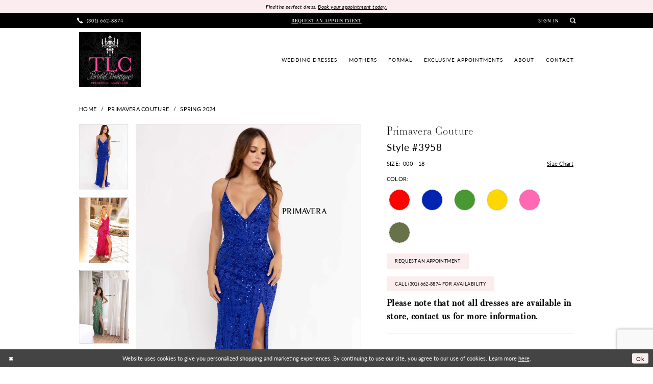

--- FILE ---
content_type: text/html; charset=utf-8
request_url: https://www.tlcboutique.com/primavera-couture/spring-2024/3958
body_size: 21924
content:




<!DOCTYPE html>
<html class="" lang="en-US">
<head>
    
<base href="/">
<meta charset="UTF-8">
<meta name="viewport" content="width=device-width, initial-scale=1, maximum-scale=2, user-scalable=0" />
<meta name="format-detection" content="telephone=yes">

    <link rel="apple-touch-icon" sizes="180x180" href="Themes/TLCBridalBoutique/Content/img/favicon/apple-touch-icon.png">
<link rel="icon" type="image/png" sizes="32x32" href="Themes/TLCBridalBoutique/Content/img/favicon/favicon-32x32.png">
<link rel="icon" type="image/png" sizes="16x16" href="Themes/TLCBridalBoutique/Content/img/favicon/favicon-16x16.png">
<link rel="manifest" href="Themes/TLCBridalBoutique/Content/img/favicon/site.webmanifest">
<link rel="mask-icon" href="Themes/TLCBridalBoutique/Content/img/favicon/safari-pinned-tab.svg" color="#fbeded">
<link rel="shortcut icon" href="Themes/TLCBridalBoutique/Content/img/favicon/favicon.ico">
<meta name="msapplication-TileColor" content="#000000">
<meta name="msapplication-config" content="Themes/TLCBridalBoutique/Content/img/favicon/browserconfig.xml">
<meta name="theme-color" content="#fbeded">
    <link rel="preconnect" href="https://use.typekit.net" crossorigin="anonymous">
<link rel="preconnect" href="https://p.typekit.net" crossorigin="anonymous">
<link rel="preload" href="https://use.typekit.net/ake5kyt.css" as="style">
<link rel="stylesheet" href="https://use.typekit.net/ake5kyt.css"/>

    
<title>Primavera Couture - 3958 | TLC Bridal Boutique</title>

    <meta property="og:title" content="Primavera Couture - 3958 | TLC Bridal Boutique" />
    <meta property="og:type" content="website" />
    <meta property="og:url" content="https://www.tlcboutique.com/primavera-couture/spring-2024/3958"/>
        <meta name="description" content="Located in historical downtown Frederick, Maryland, TLC Bridal Boutique is a premium store dedicated to helping customers find the perfect dress for their special occasion.  Come shop our wide selection of designer wedding dresses and find your dream dress! Style 3958" />
        <meta property="og:description" content="Located in historical downtown Frederick, Maryland, TLC Bridal Boutique is a premium store dedicated to helping customers find the perfect dress for their special occasion.  Come shop our wide selection of designer wedding dresses and find your dream dress! Style 3958" />
        <meta property="og:image" content="https://dy9ihb9itgy3g.cloudfront.net/products/9152/3958/3958__d_f.670.webp" />
        <meta name="twitter:image" content="https://dy9ihb9itgy3g.cloudfront.net/products/9152/3958/3958__d_f.670.webp">
        <meta name="keywords" content="Wedding dresses, bridal, bridal boutique, plus size wedding gowns, plus size gowns, plus size bridal, prom, mother of the bride, quinceanera, formal dresses, bridal accessories, frederick brides, Frederick Bridal Shop, Maryland Brides, Maryland Bridal shop, Downtown frederick, frederick bride, wedding dresses near me" />
        <meta name="google-site-verification" content="MPM_YGqvvVRXbabdee3pyC6XhcGxWWWHNebFXyQnmz8" />
        <link rel="canonical" href="https://www.tlcboutique.com/primavera-couture/spring-2025/3958" />

    

    <link rel="stylesheet" type="text/css" href="https://www.tlcboutique.com/content/theme.min.css?v=20251105103117"/>
    

    



    






</head>
<body class="page-pdp page-common page-white  ">
    <!--[if lt IE 11]>
      <p class="browsehappy">You are using an <strong>outdated</strong> browser. Please <a href="http://browsehappy.com/">upgrade your browser</a> to improve your experience.</p>
    <![endif]-->
    <div class="hidden-vars" data-vars>
    <div class="breakpoint-xl" data-var-name="breakpoint" data-var-type="xl" data-var-value="width"></div>
    <div class="breakpoint-lg" data-var-name="breakpoint" data-var-type="lg" data-var-value="width"></div>
    <div class="breakpoint-md" data-var-name="breakpoint" data-var-type="md" data-var-value="width"></div>
    <div class="breakpoint-sm" data-var-name="breakpoint" data-var-type="sm" data-var-value="width"></div>
    <div class="color-primary" data-var-name="color" data-var-type="primary" data-var-value="color"></div>
    <div class="color-secondary" data-var-name="color" data-var-type="secondary" data-var-value="color"></div>
</div>
    <!-- Loader -->
    <div id="spinner" class="loader">
        <div class="round">
            <div class="section"></div>
        </div>
    </div>
    <div class="app-container app-container-fix">
        
<div class="primary-block iblock-fix"
     data-property="fixed-header">
    


    <div class="preheader-promo" id="preheader-promo-common" data-property="preheader-promo">
        <div class="container-fluid">
            <div class="row">
                <div class="common-top-promo">
                    
    <div class="common-message" role="status" 
         data-popup="commonTopPromo" 
         data-popup-expires="1"
         style="display:none;">
        <div class="common-message--blocks iblock-fix">

                <div class="common-message--block common-message--block-text-list">
                    <div class="common-message--text-list">
                        <div class="list">
                                <div class="list-item common-message--text-list-description-item">
                                    <div class="common-message--text common-message--text-list-description">
                                        <p>Find the perfect dress. <a href="appointments" target="_self">Book your appointment today.</a></p>
                                    </div>
                                </div>

                        </div>
                    </div>
                </div>


        </div>
    </div>

                </div>
            </div>
        </div>
    </div>


    <div class="preheader preheader-main" id="preheader">
        <div class="container">
            <div class="row">
                <div class="preheader-blocks">
                    <div class="preheader-block preheader-left preheader-style">
                        <ul role="menu"
                            aria-label="Preheader Menu. Buttons: hamburger, phone">
                            <li role="menuitem" class="hidden-gt-sm">
                                <span class="navbar-toggle menu-item collapsed"
      data-toggle="collapse"
      data-target="#main-navbar"
      role="button"
      aria-label="Toggle Main Navigation Menu"
      aria-controls="main-navbar"
      aria-haspopup="true"
      aria-expanded="false">
    <i class="icomoon icomoon-hamburger"
       aria-hidden="true"></i>
</span>
                            </li>
                                <li role="menuitem">
                                    <a href="tel:3016628874"
    rel="nofollow" 
    aria-label="Phone us">
    <i class="icomoon icomoon-phone" aria-hidden="true"></i>
    <span class="hidden-xs hidden-sm">(301)&nbsp;662&#8209;8874</span>
</a>
                                </li>
                        </ul>
                    </div>

                        <div class="preheader-block preheader-center preheader-style hidden-xs hidden-sm">
                            <ul role="menu" aria-label="Preheader Menu. Buttons: appointment" class="">
                                <li role="menuitem" class="link-li">
                                    <a href="appointments"
   aria-label="Book an appointment">
    <span class="">REQUEST AN APPOINTMENT</span>
</a>
                                </li>
                            </ul>
                        </div>

                    <a
                       href="/"
                       class="brand-logo hidden-gt-sm"
                       aria-label="TLC Bridal Boutique">
                        <img src="logos/main-logo?v=41319d26-f4da-ae64-93a3-fead721deaa7"
                             alt="TLC Bridal Boutique" />
                    </a>

                    <div class="preheader-block preheader-right preheader-style">
                        <ul role="menu"
                            aria-label="Preheader Menu. Buttons: account, search, search">

                            <li role="menuitem"
                                class="hidden-xs hidden-sm">
                                <a href="/account/information"
   class="dropdown-toggle menu-item"
   data-toggle="dropdown"
   role="button"
   aria-label="Open Account Dialog"
   aria-haspopup="true"
   aria-expanded="false">
    <span>SIGN IN</span>
</a>
<div class="dropdown-menu clickable cart-popup"
     role="dialog"
     aria-label="Account Dialog">
    <span class="fl-right close-dropdown"
          data-trigger="cart"
          role="button"
          aria-label="Toggle Account Dialog"
          aria-haspopup="true"
          aria-expanded="false">
    </span>
    <div class="account-dropdown">
        <ul>
                <li>
                    <a href="/login">Sign In</a>
                </li>
                <li>
                    <a href="/register">Sign Up</a>
                </li>
        </ul>
    </div>
</div>
                            </li>
                            
                            <li role="menuitem"
                                class="hidden-xs hidden-sm">
                                <a class="show-search" 
   href="search" 
   aria-haspopup="true" 
   aria-expanded="false" 
   aria-label="Show search">
    <i class="icomoon icomoon-search"
       aria-hidden="true"></i>
</a>
                            </li>
                            <li role="menuitem"
                                class="hidden-gt-sm">
                                <a class="show-search" 
   href="search" 
   aria-haspopup="true" 
   aria-expanded="false" 
   aria-label="Show search">
    <i class="icomoon icomoon-search"
       aria-hidden="true"></i>
</a>
                            </li>
                            
                        </ul>
                    </div>

                    <div class="search-holder search-holder--preheader">
                        
<div name="search-form"
     role="search"
     aria-label="Search form"
     class="search-form iblock-fix collapsed">
    <div class="search-group ui-widget">
        <div class="search-btn search-btn-left">
            <button type="submit"
                    data-trigger="search"
                    aria-label="Submit Search">
                <i class="icomoon icomoon-search"
                   aria-hidden="true"></i>
            </button>
        </div>
        <div class="search-btn search-btn-right">
            <button type="button"
                    class="close-search-form"
                    aria-label="Close Search">
                <i class="icomoon icomoon-close-x"
                   aria-hidden="true"></i>
            </button>
        </div>
        <input type="search"
               name="query"
               class="ui-autocomplete-input"
               placeholder="Search..."
               aria-label="Search Field"
               data-property="search"
               autocomplete="off">
    </div>
</div>
                    </div>
                </div>
            </div>
        </div>
    </div>

        <div class="preheader preheader-appointment-wrapper hidden-gt-sm" id="preheader-appointment-wrapper">
            <div class="container">
                <div class="row">
                    <div class="preheader-appointment">
                        <a href="appointments"
   aria-label="Book an appointment">
    <span class="">REQUEST AN APPOINTMENT</span>
</a>
                    </div>
                </div>
            </div>
        </div>
    
    <header class="header iblock-fix" id="header">
        <div class="container">
            <div class="row">
                <div class="header-blocks clearfix">
                    <div class="brand-block">
                        <a
                           href="/"
                           class="brand-logo hidden-xs hidden-sm"
                           aria-label="TLC Bridal Boutique">
                            <img src="logos/main-logo?v=41319d26-f4da-ae64-93a3-fead721deaa7"
                                 alt="TLC Bridal Boutique" />
                        </a>
                    </div>

                    

<div id="main-navbar" class="navbar-collapse main-navbar main-navbar-extended collapse">
    <div class="main-navbar-extended-contents">
        
<div class="main-navbar-extended-header hidden-gt-sm">
    <div class="main-navbar-extended-header-search">
        
<div name="search-form"
     role="search"
     aria-label="Search form"
     class="search-form iblock-fix collapsed">
    <div class="search-group ui-widget">
        <div class="search-btn search-btn-left">
            <button type="submit"
                    data-trigger="search"
                    aria-label="Submit Search">
                <i class="icomoon icomoon-search"
                   aria-hidden="true"></i>
            </button>
        </div>
        <div class="search-btn search-btn-right">
            <button type="button"
                    class="close-search-form"
                    aria-label="Close Search">
                <i class="icomoon icomoon-close-x"
                   aria-hidden="true"></i>
            </button>
        </div>
        <input type="search"
               name="query"
               class="ui-autocomplete-input"
               placeholder="Search..."
               aria-label="Search Field"
               value=""
               data-property="search"
               autocomplete="off">
    </div>
</div>
    </div>
</div>
        
<div class="main-navbar-extended-body">
    




<nav class="common-navbar" role="navigation" id="common-navbar" aria-label="Main Navigation">
    <span
          class="close-navbar close-btn "
          data-toggle="collapse"
          data-target="#main-navbar"
          role="button"
          tabindex="0"
          aria-controls="main-navbar"
          aria-haspopup="true"
          aria-expanded="false"
          aria-label="Close Navbar">
    </span>

            <ul role="menubar" aria-label="Main Navigation Menu">
                    <li role="none" data-menu-item>
                        <a class="navbar-item" role="menuitem" tabindex="0" aria-haspopup="false" aria-expanded="false" href="/collections/bridal" rel="" target="">
                            <span>Wedding Dresses</span>
                            <i class="sign" aria-hidden="true"></i>
                        </a>
                    </li>
                    <li role="none" data-menu-item>
                        <a class="navbar-item" role="menuitem" tabindex="-1" aria-haspopup="false" aria-expanded="false" href="/collections/motherofthebride" rel="" target="">
                            <span>Mothers</span>
                            <i class="sign" aria-hidden="true"></i>
                        </a>
                    </li>
                    <li role="none" data-menu-item>
                            <input type="checkbox" autocomplete="off" 
                                   data-trigger="menu-opener"
                                   tabindex="-1"
                                   aria-label="Toggle Formal Sub Menu"/>
                        <span class="navbar-item" role="menuitem" tabindex="-1" aria-haspopup="true" aria-expanded="false">
                            <span>Formal</span>
                            <i class="sign" aria-hidden="true"></i>
                        </span>
                            <ul role="menu"
                                aria-label="Formal Sub Menu"
                                class="common-sub-menu">
                                
        <li role="none"
            data-menu-item="empty">
                <input type="checkbox"
                       autocomplete="off"
                       data-trigger="menu-opener"
                       tabindex="-1"
                       aria-label="Toggle Sub Menu"/>
                <ul role="menu"
                    aria-label=" Sub Menu">
                    
        <li role="none"
            data-menu-item="">
                <a class="navbar-item" role="menuitem" tabindex="0" aria-haspopup="false" aria-expanded="false" href="/collections/prom" rel="" target="">
                    <span>Prom</span>
                    <i class="sign" aria-hidden="true"></i>
                </a>
        </li>        

                </ul>
        </li>        

                            </ul>                                
                    </li>
                    <li role="none" data-menu-item>
                        <a class="navbar-item" role="menuitem" tabindex="-1" aria-haspopup="false" aria-expanded="false" href="bridal-exclusives" rel="" target="">
                            <span>Exclusive appointments</span>
                            <i class="sign" aria-hidden="true"></i>
                        </a>
                    </li>
                    <li role="none" data-menu-item>
                            <input type="checkbox" autocomplete="off" 
                                   data-trigger="menu-opener"
                                   tabindex="-1"
                                   aria-label="Toggle About Sub Menu"/>
                        <span class="navbar-item" role="menuitem" tabindex="-1" aria-haspopup="true" aria-expanded="false">
                            <span>About</span>
                            <i class="sign" aria-hidden="true"></i>
                        </span>
                            <ul role="menu"
                                aria-label="About Sub Menu"
                                class="common-sub-menu">
                                
        <li role="none"
            data-menu-item="empty">
                <input type="checkbox"
                       autocomplete="off"
                       data-trigger="menu-opener"
                       tabindex="-1"
                       aria-label="Toggle Sub Menu"/>
                <ul role="menu"
                    aria-label=" Sub Menu">
                    
        <li role="none"
            data-menu-item="">
                <input type="checkbox"
                       autocomplete="off"
                       data-trigger="menu-opener"
                       tabindex="-1"
                       aria-label="Toggle About Us Sub Menu"/>
                <a class="navbar-item" role="menuitem" tabindex="0" aria-haspopup="true" aria-expanded="false" href="about-us" rel="" target="">
                    <span>About Us</span>
                    <i class="sign" aria-hidden="true"></i>
                </a>
                <ul role="menu"
                    aria-label="About Us Sub Menu">
                    
        <li role="none"
            data-menu-item="">
                <a class="navbar-item" role="menuitem" tabindex="0" aria-haspopup="false" aria-expanded="false" href="/events" rel="" target="">
                    <span>Events</span>
                    <i class="sign" aria-hidden="true"></i>
                </a>
        </li>        

                </ul>
        </li>        
        <li role="none"
            data-menu-item="">
                <a class="navbar-item" role="menuitem" tabindex="-1" aria-haspopup="false" aria-expanded="false" href="bridal-suite" rel="" target="">
                    <span>Bridal Suite</span>
                    <i class="sign" aria-hidden="true"></i>
                </a>
        </li>        
        <li role="none"
            data-menu-item="">
                <a class="navbar-item" role="menuitem" tabindex="-1" aria-haspopup="false" aria-expanded="false" href="real-brides" rel="" target="">
                    <span>Our Customers Gallery</span>
                    <i class="sign" aria-hidden="true"></i>
                </a>
        </li>        
        <li role="none"
            data-menu-item="">
                <a class="navbar-item" role="menuitem" tabindex="-1" aria-haspopup="false" aria-expanded="false" href="testimonials" rel="" target="">
                    <span>Testimonials</span>
                    <i class="sign" aria-hidden="true"></i>
                </a>
        </li>        
        <li role="none"
            data-menu-item="">
                <a class="navbar-item" role="menuitem" tabindex="-1" aria-haspopup="false" aria-expanded="false" href="accessories" rel="" target="">
                    <span>Accessories</span>
                    <i class="sign" aria-hidden="true"></i>
                </a>
        </li>        
        <li role="none"
            data-menu-item="">
                <a class="navbar-item" role="menuitem" tabindex="-1" aria-haspopup="false" aria-expanded="false" href="faq" rel="" target="">
                    <span>FAQ</span>
                    <i class="sign" aria-hidden="true"></i>
                </a>
        </li>        

                </ul>
        </li>        

                            </ul>                                
                    </li>
                    <li role="none" data-menu-item>
                        <a class="navbar-item" role="menuitem" tabindex="-1" aria-haspopup="false" aria-expanded="false" href="contact-us" rel="" target="">
                            <span>Contact</span>
                            <i class="sign" aria-hidden="true"></i>
                        </a>
                    </li>
            </ul>
</nav>



</div>
        
<div class="main-navbar-extended-footer hidden-gt-sm">
    <div class="main-navbar-extended-footer-icons">
        <ul>
                <li>
                    <a href="/login">
                        <i class="icon-syvo icon-user-o" aria-hidden="true"></i>
                        <span>Sign In</span>
                    </a>
                </li>
                <li>
                    <a href="/register">
                        <i class="icon-syvo icon-user-o" aria-hidden="true"><span>+</span></i>
                        <span>Sign Up</span>
                    </a>
                </li>
        </ul>
    </div>
</div>
    </div>
    
<div class="main-navbar-extended-overlay" data-toggle="collapse" data-target="#main-navbar" aria-haspopup="false" aria-expanded="false" aria-hidden="true"></div>
</div>
                </div>
            </div>
        </div>
    </header>
</div>
        


        <div class="main-content" id="main">
            



<div class="details-cmp common-cmp bootstrap-iso iblock-fix">

    

<section class="section-breadcrumbs">
    <div class="container">
        <div class="row">
            <div class="common-breadcrumbs">
                <ul>
                        <li>
                                <a class=""
                                   href="/">Home</a>

                        </li>
                        <li>
                                <a class=""
                                   href="/primavera-couture">Primavera Couture</a>

                        </li>
                        <li>
                                <a class=""
                                   href="/primavera-couture/spring-2024">Spring 2024</a>

                        </li>
                </ul>
            </div>
        </div>

    </div>
</section>

    <section class="section-product" data-product-id="2588">
        <div class="container">
            <div class="row">
                <div class="product-bio">
                    <div class="product-detailed clearfix iblock-fix">
                        <div class="product-info product-visual">

                            




<div class="product-media">
    

    <div class="product-views clearfix" data-property="parent">
        <span role="heading" aria-level="2" class="sr-only">Products Views Carousel</span>
        <a href="#products-views-skip" title="Skip to end" class="sr-only sr-only-focusable" 
           data-trigger="scroll-to" data-target="#products-views-skip">Skip to end</a>
        

<div class="product-view previews">
        <div class="list" data-list="previews" aria-label="Primavera Couture Style #3958 thumbnail list">

                    <div class="list-item">
                        <div class="preview has-background"
                             style="background-image: url('https://dy9ihb9itgy3g.cloudfront.net/products/9152/3958/3958__d_f.340.webp')"
                             data-trigger="color-filter-all"
                             data-value-id="">
                            <img src="https://dy9ihb9itgy3g.cloudfront.net/products/9152/3958/3958__d_f.340.webp" alt="Primavera Couture Style #3958 #0 default frontface vertical thumbnail"/>
                        </div>
                    </div>
                    <div class="list-item">
                        <div class="preview has-background"
                             style="background-image: url('https://dy9ihb9itgy3g.cloudfront.net/products/$uploads/products/10355/3958/3958__d_f.340.webp')"
                             data-trigger="color-filter-all"
                             data-value-id="">
                            <img src="https://dy9ihb9itgy3g.cloudfront.net/products/$uploads/products/10355/3958/3958__d_f.340.webp" alt="Primavera Couture Style #3958 #1 frontface vertical thumbnail"/>
                        </div>
                    </div>
                    <div class="list-item">
                        <div class="preview has-background"
                             style="background-image: url('https://dy9ihb9itgy3g.cloudfront.net/products/11919/3958/3958__f_4.340.webp')"
                             data-trigger="color-filter-all"
                             data-value-id="">
                            <img src="https://dy9ihb9itgy3g.cloudfront.net/products/11919/3958/3958__f_4.340.webp" alt="Primavera Couture Style #3958 #2 frontface vertical thumbnail"/>
                        </div>
                    </div>
                    <div class="list-item">
                        <div class="preview has-background"
                             style="background-image: url('https://dy9ihb9itgy3g.cloudfront.net/products/9152/3958/3958__4.340.webp')"
                             data-trigger="color-filter-all"
                             data-value-id="">
                            <img src="https://dy9ihb9itgy3g.cloudfront.net/products/9152/3958/3958__4.340.webp" alt="Primavera Couture Style #3958 #3 frontface vertical thumbnail"/>
                        </div>
                    </div>
                    <div class="list-item">
                        <div class="preview has-background"
                             style="background-image: url('https://dy9ihb9itgy3g.cloudfront.net/products/9152/3958/3958__2.340.webp')"
                             data-trigger="color-filter-all"
                             data-value-id="">
                            <img src="https://dy9ihb9itgy3g.cloudfront.net/products/9152/3958/3958__2.340.webp" alt="Primavera Couture Style #3958 #4 frontface vertical thumbnail"/>
                        </div>
                    </div>
                    <div class="list-item">
                        <div class="preview has-background"
                             style="background-image: url('https://dy9ihb9itgy3g.cloudfront.net/products/11919/3958/3958__f_2.340.webp')"
                             data-trigger="color-filter-all"
                             data-value-id="">
                            <img src="https://dy9ihb9itgy3g.cloudfront.net/products/11919/3958/3958__f_2.340.webp" alt="Primavera Couture Style #3958 #5 frontface vertical thumbnail"/>
                        </div>
                    </div>
                    <div class="list-item">
                        <div class="preview has-background"
                             style="background-image: url('https://dy9ihb9itgy3g.cloudfront.net/products/11919/3958/3958__f_3.340.webp')"
                             data-trigger="color-filter-all"
                             data-value-id="">
                            <img src="https://dy9ihb9itgy3g.cloudfront.net/products/11919/3958/3958__f_3.340.webp" alt="Primavera Couture Style #3958 #6 frontface vertical thumbnail"/>
                        </div>
                    </div>
                    <div class="list-item">
                        <div class="preview has-background"
                             style="background-image: url('https://dy9ihb9itgy3g.cloudfront.net/products/9152/3958/3958__7.340.webp')"
                             data-trigger="color-filter-all"
                             data-value-id="">
                            <img src="https://dy9ihb9itgy3g.cloudfront.net/products/9152/3958/3958__7.340.webp" alt="Primavera Couture Style #3958 #7 frontface vertical thumbnail"/>
                        </div>
                    </div>
                    <div class="list-item">
                        <div class="preview has-background"
                             style="background-image: url('https://dy9ihb9itgy3g.cloudfront.net/products/$uploads/products/10355/3958/3958__f_3.340.webp')"
                             data-trigger="color-filter-all"
                             data-value-id="">
                            <img src="https://dy9ihb9itgy3g.cloudfront.net/products/$uploads/products/10355/3958/3958__f_3.340.webp" alt="Primavera Couture Style #3958 #8 frontface vertical thumbnail"/>
                        </div>
                    </div>
                    <div class="list-item">
                        <div class="preview has-background"
                             style="background-image: url('https://dy9ihb9itgy3g.cloudfront.net/products/$uploads/products/10355/3958/3958__f_5.340.webp')"
                             data-trigger="color-filter-all"
                             data-value-id="">
                            <img src="https://dy9ihb9itgy3g.cloudfront.net/products/$uploads/products/10355/3958/3958__f_5.340.webp" alt="Primavera Couture Style #3958 #9 frontface vertical thumbnail"/>
                        </div>
                    </div>
                    <div class="list-item">
                        <div class="preview has-background"
                             style="background-image: url('https://dy9ihb9itgy3g.cloudfront.net/products/$uploads/products/10355/3958/3958__f_2.340.webp')"
                             data-trigger="color-filter-all"
                             data-value-id="">
                            <img src="https://dy9ihb9itgy3g.cloudfront.net/products/$uploads/products/10355/3958/3958__f_2.340.webp" alt="Primavera Couture Style #3958 #10 frontface vertical thumbnail"/>
                        </div>
                    </div>
                    <div class="list-item">
                        <div class="preview has-background"
                             style="background-image: url('https://dy9ihb9itgy3g.cloudfront.net/products/11919/3958/3958__f.340.webp')"
                             data-trigger="color-filter-all"
                             data-value-id="">
                            <img src="https://dy9ihb9itgy3g.cloudfront.net/products/11919/3958/3958__f.340.webp" alt="Primavera Couture Style #3958 #11 frontface vertical thumbnail"/>
                        </div>
                    </div>
                    <div class="list-item">
                        <div class="preview has-background"
                             style="background-image: url('https://dy9ihb9itgy3g.cloudfront.net/products/$uploads/products/10355/3958/3958__f_4.340.webp')"
                             data-trigger="color-filter-all"
                             data-value-id="">
                            <img src="https://dy9ihb9itgy3g.cloudfront.net/products/$uploads/products/10355/3958/3958__f_4.340.webp" alt="Primavera Couture Style #3958 #12 frontface vertical thumbnail"/>
                        </div>
                    </div>
                    <div class="list-item">
                        <div class="preview has-background"
                             style="background-image: url('https://dy9ihb9itgy3g.cloudfront.net/products/$uploads/products/10355/3958/3958__f_6.340.webp')"
                             data-trigger="color-filter-all"
                             data-value-id="">
                            <img src="https://dy9ihb9itgy3g.cloudfront.net/products/$uploads/products/10355/3958/3958__f_6.340.webp" alt="Primavera Couture Style #3958 #13 frontface vertical thumbnail"/>
                        </div>
                    </div>
                    <div class="list-item">
                        <div class="preview has-background"
                             style="background-image: url('https://dy9ihb9itgy3g.cloudfront.net/products/9152/3958/3958__6.340.webp')"
                             data-trigger="color-filter-all"
                             data-value-id="">
                            <img src="https://dy9ihb9itgy3g.cloudfront.net/products/9152/3958/3958__6.340.webp" alt="Primavera Couture Style #3958 #14 frontface vertical thumbnail"/>
                        </div>
                    </div>
                    <div class="list-item">
                        <div class="preview has-background"
                             style="background-image: url('https://dy9ihb9itgy3g.cloudfront.net/products/$uploads/products/10355/3958/3958__f_1.340.webp')"
                             data-trigger="color-filter-all"
                             data-value-id="">
                            <img src="https://dy9ihb9itgy3g.cloudfront.net/products/$uploads/products/10355/3958/3958__f_1.340.webp" alt="Primavera Couture Style #3958 #15 frontface vertical thumbnail"/>
                        </div>
                    </div>
                    <div class="list-item">
                        <div class="preview has-background"
                             style="background-image: url('https://dy9ihb9itgy3g.cloudfront.net/products/$uploads/products/10355/3958/3958__f.340.webp')"
                             data-trigger="color-filter-all"
                             data-value-id="">
                            <img src="https://dy9ihb9itgy3g.cloudfront.net/products/$uploads/products/10355/3958/3958__f.340.webp" alt="Primavera Couture Style #3958 #16 frontface vertical thumbnail"/>
                        </div>
                    </div>
                    <div class="list-item">
                        <div class="preview has-background"
                             style="background-image: url('https://dy9ihb9itgy3g.cloudfront.net/products/11919/3958/3958__f_1.340.webp')"
                             data-trigger="color-filter-all"
                             data-value-id="">
                            <img src="https://dy9ihb9itgy3g.cloudfront.net/products/11919/3958/3958__f_1.340.webp" alt="Primavera Couture Style #3958 #17 frontface vertical thumbnail"/>
                        </div>
                    </div>
                    <div class="list-item">
                        <div class="preview has-background"
                             style="background-image: url('https://dy9ihb9itgy3g.cloudfront.net/products/9152/3958/3958__1.340.webp')"
                             data-trigger="color-filter-all"
                             data-value-id="">
                            <img src="https://dy9ihb9itgy3g.cloudfront.net/products/9152/3958/3958__1.340.webp" alt="Primavera Couture Style #3958 #18 frontface vertical thumbnail"/>
                        </div>
                    </div>
                    <div class="list-item">
                        <div class="preview has-background"
                             style="background-image: url('https://dy9ihb9itgy3g.cloudfront.net/products/$uploads/products/10355/3958/3958__b.340.webp')"
                             data-trigger="color-filter-all"
                             data-value-id="">
                            <img src="https://dy9ihb9itgy3g.cloudfront.net/products/$uploads/products/10355/3958/3958__b.340.webp" alt="Primavera Couture Style #3958 #19 backface vertical thumbnail"/>
                        </div>
                    </div>
                    <div class="list-item">
                        <div class="preview has-background"
                             style="background-image: url('https://dy9ihb9itgy3g.cloudfront.net/products/$uploads/products/10355/3958/3958__b_2.340.webp')"
                             data-trigger="color-filter-all"
                             data-value-id="">
                            <img src="https://dy9ihb9itgy3g.cloudfront.net/products/$uploads/products/10355/3958/3958__b_2.340.webp" alt="Primavera Couture Style #3958 #20 backface vertical thumbnail"/>
                        </div>
                    </div>
                    <div class="list-item">
                        <div class="preview has-background"
                             style="background-image: url('https://dy9ihb9itgy3g.cloudfront.net/products/11919/3958/3958__b_5.340.webp')"
                             data-trigger="color-filter-all"
                             data-value-id="">
                            <img src="https://dy9ihb9itgy3g.cloudfront.net/products/11919/3958/3958__b_5.340.webp" alt="Primavera Couture Style #3958 #21 backface vertical thumbnail"/>
                        </div>
                    </div>
                    <div class="list-item">
                        <div class="preview has-background"
                             style="background-image: url('https://dy9ihb9itgy3g.cloudfront.net/products/11919/3958/3958__b_3.340.webp')"
                             data-trigger="color-filter-all"
                             data-value-id="">
                            <img src="https://dy9ihb9itgy3g.cloudfront.net/products/11919/3958/3958__b_3.340.webp" alt="Primavera Couture Style #3958 #22 backface vertical thumbnail"/>
                        </div>
                    </div>
                    <div class="list-item">
                        <div class="preview has-background"
                             style="background-image: url('https://dy9ihb9itgy3g.cloudfront.net/products/11919/3958/3958__b_4.340.webp')"
                             data-trigger="color-filter-all"
                             data-value-id="">
                            <img src="https://dy9ihb9itgy3g.cloudfront.net/products/11919/3958/3958__b_4.340.webp" alt="Primavera Couture Style #3958 #23 backface vertical thumbnail"/>
                        </div>
                    </div>
                    <div class="list-item">
                        <div class="preview has-background"
                             style="background-image: url('https://dy9ihb9itgy3g.cloudfront.net/products/$uploads/products/10355/3958/3958__b_4.340.webp')"
                             data-trigger="color-filter-all"
                             data-value-id="">
                            <img src="https://dy9ihb9itgy3g.cloudfront.net/products/$uploads/products/10355/3958/3958__b_4.340.webp" alt="Primavera Couture Style #3958 #24 backface vertical thumbnail"/>
                        </div>
                    </div>
                    <div class="list-item">
                        <div class="preview has-background"
                             style="background-image: url('https://dy9ihb9itgy3g.cloudfront.net/products/9152/3958/3958__3.340.webp')"
                             data-trigger="color-filter-all"
                             data-value-id="">
                            <img src="https://dy9ihb9itgy3g.cloudfront.net/products/9152/3958/3958__3.340.webp" alt="Primavera Couture Style #3958 #25 backface vertical thumbnail"/>
                        </div>
                    </div>
                    <div class="list-item">
                        <div class="preview has-background"
                             style="background-image: url('https://dy9ihb9itgy3g.cloudfront.net/products/9152/3958/3958__5.340.webp')"
                             data-trigger="color-filter-all"
                             data-value-id="">
                            <img src="https://dy9ihb9itgy3g.cloudfront.net/products/9152/3958/3958__5.340.webp" alt="Primavera Couture Style #3958 #26 backface vertical thumbnail"/>
                        </div>
                    </div>
                    <div class="list-item">
                        <div class="preview has-background"
                             style="background-image: url('https://dy9ihb9itgy3g.cloudfront.net/products/$uploads/products/10355/3958/3958__b_1.340.webp')"
                             data-trigger="color-filter-all"
                             data-value-id="">
                            <img src="https://dy9ihb9itgy3g.cloudfront.net/products/$uploads/products/10355/3958/3958__b_1.340.webp" alt="Primavera Couture Style #3958 #27 backface vertical thumbnail"/>
                        </div>
                    </div>
                    <div class="list-item">
                        <div class="preview has-background"
                             style="background-image: url('https://dy9ihb9itgy3g.cloudfront.net/products/11919/3958/3958__b_1.340.webp')"
                             data-trigger="color-filter-all"
                             data-value-id="">
                            <img src="https://dy9ihb9itgy3g.cloudfront.net/products/11919/3958/3958__b_1.340.webp" alt="Primavera Couture Style #3958 #28 backface vertical thumbnail"/>
                        </div>
                    </div>
                    <div class="list-item">
                        <div class="preview has-background"
                             style="background-image: url('https://dy9ihb9itgy3g.cloudfront.net/products/9152/3958/3958__b.340.webp')"
                             data-trigger="color-filter-all"
                             data-value-id="">
                            <img src="https://dy9ihb9itgy3g.cloudfront.net/products/9152/3958/3958__b.340.webp" alt="Primavera Couture Style #3958 #29 backface vertical thumbnail"/>
                        </div>
                    </div>
                    <div class="list-item">
                        <div class="preview has-background"
                             style="background-image: url('https://dy9ihb9itgy3g.cloudfront.net/products/$uploads/products/10355/3958/3958__b_3.340.webp')"
                             data-trigger="color-filter-all"
                             data-value-id="">
                            <img src="https://dy9ihb9itgy3g.cloudfront.net/products/$uploads/products/10355/3958/3958__b_3.340.webp" alt="Primavera Couture Style #3958 #30 backface vertical thumbnail"/>
                        </div>
                    </div>
                    <div class="list-item">
                        <div class="preview has-background"
                             style="background-image: url('https://dy9ihb9itgy3g.cloudfront.net/products/11919/3958/3958__b_2.340.webp')"
                             data-trigger="color-filter-all"
                             data-value-id="">
                            <img src="https://dy9ihb9itgy3g.cloudfront.net/products/11919/3958/3958__b_2.340.webp" alt="Primavera Couture Style #3958 #31 backface vertical thumbnail"/>
                        </div>
                    </div>
                    <div class="list-item">
                        <div class="preview has-background"
                             style="background-image: url('https://dy9ihb9itgy3g.cloudfront.net/products/9152/3958/3958__.340.webp')"
                             data-trigger="color-filter-all"
                             data-value-id="">
                            <img src="https://dy9ihb9itgy3g.cloudfront.net/products/9152/3958/3958__.340.webp" alt="Primavera Couture Style #3958 #32 default backface vertical thumbnail"/>
                        </div>
                    </div>
                    <div class="list-item">
                        <div class="preview has-background"
                             style="background-image: url('https://dy9ihb9itgy3g.cloudfront.net/products/11919/3958/3958__f_c.340.webp')"
                             data-trigger="color-filter-all"
                             data-value-id="">
                            <img src="https://dy9ihb9itgy3g.cloudfront.net/products/11919/3958/3958__f_c.340.webp" alt="Primavera Couture Style #3958 #33 frontface vertical cropped thumbnail"/>
                        </div>
                    </div>
        </div>
</div>
        

<div class="product-view overviews common-videolist">

        <div class="list" data-list="overviews" data-slick>
                    <div class="list-item slick-current">
                        <div class="overview"
                             data-lazy-background
                             data-value-id=""
                             data-related-image="false">
                            <a href="https://dy9ihb9itgy3g.cloudfront.net/products/9152/3958/3958__d_f.2000.webp"
                               class="MagicZoom overview-media" data-options="lazyZoom: true; textClickZoomHint: Click to zoom"
                               aria-label="Full size Primavera Couture Style #3958 #0 default frontface vertical picture">
                                <img data-lazy="https://dy9ihb9itgy3g.cloudfront.net/products/9152/3958/3958__d_f.740.webp" 
                                     alt="Primavera Couture Style #3958 #0 default frontface vertical picture"/>
                            </a>
                        </div>
                    </div>
                    <div class="list-item ">
                        <div class="overview"
                             data-lazy-background
                             data-value-id=""
                             data-related-image="false">
                            <a href="https://dy9ihb9itgy3g.cloudfront.net/products/$uploads/products/10355/3958/3958__d_f.2000.webp"
                               class="MagicZoom overview-media" data-options="lazyZoom: true; textClickZoomHint: Click to zoom"
                               aria-label="Full size Primavera Couture Style #3958 #1 frontface vertical picture">
                                <img data-lazy="https://dy9ihb9itgy3g.cloudfront.net/products/$uploads/products/10355/3958/3958__d_f.740.webp" 
                                     alt="Primavera Couture Style #3958 #1 frontface vertical picture"/>
                            </a>
                        </div>
                    </div>
                    <div class="list-item ">
                        <div class="overview"
                             data-lazy-background
                             data-value-id=""
                             data-related-image="false">
                            <a href="https://dy9ihb9itgy3g.cloudfront.net/products/11919/3958/3958__f_4.2000.webp"
                               class="MagicZoom overview-media" data-options="lazyZoom: true; textClickZoomHint: Click to zoom"
                               aria-label="Full size Primavera Couture Style #3958 #2 frontface vertical picture">
                                <img data-lazy="https://dy9ihb9itgy3g.cloudfront.net/products/11919/3958/3958__f_4.740.webp" 
                                     alt="Primavera Couture Style #3958 #2 frontface vertical picture"/>
                            </a>
                        </div>
                    </div>
                    <div class="list-item ">
                        <div class="overview"
                             data-lazy-background
                             data-value-id=""
                             data-related-image="false">
                            <a href="https://dy9ihb9itgy3g.cloudfront.net/products/9152/3958/3958__4.2000.webp"
                               class="MagicZoom overview-media" data-options="lazyZoom: true; textClickZoomHint: Click to zoom"
                               aria-label="Full size Primavera Couture Style #3958 #3 frontface vertical picture">
                                <img data-lazy="https://dy9ihb9itgy3g.cloudfront.net/products/9152/3958/3958__4.740.webp" 
                                     alt="Primavera Couture Style #3958 #3 frontface vertical picture"/>
                            </a>
                        </div>
                    </div>
                    <div class="list-item ">
                        <div class="overview"
                             data-lazy-background
                             data-value-id=""
                             data-related-image="false">
                            <a href="https://dy9ihb9itgy3g.cloudfront.net/products/9152/3958/3958__2.2000.webp"
                               class="MagicZoom overview-media" data-options="lazyZoom: true; textClickZoomHint: Click to zoom"
                               aria-label="Full size Primavera Couture Style #3958 #4 frontface vertical picture">
                                <img data-lazy="https://dy9ihb9itgy3g.cloudfront.net/products/9152/3958/3958__2.740.webp" 
                                     alt="Primavera Couture Style #3958 #4 frontface vertical picture"/>
                            </a>
                        </div>
                    </div>
                    <div class="list-item ">
                        <div class="overview"
                             data-lazy-background
                             data-value-id=""
                             data-related-image="false">
                            <a href="https://dy9ihb9itgy3g.cloudfront.net/products/11919/3958/3958__f_2.2000.webp"
                               class="MagicZoom overview-media" data-options="lazyZoom: true; textClickZoomHint: Click to zoom"
                               aria-label="Full size Primavera Couture Style #3958 #5 frontface vertical picture">
                                <img data-lazy="https://dy9ihb9itgy3g.cloudfront.net/products/11919/3958/3958__f_2.740.webp" 
                                     alt="Primavera Couture Style #3958 #5 frontface vertical picture"/>
                            </a>
                        </div>
                    </div>
                    <div class="list-item ">
                        <div class="overview"
                             data-lazy-background
                             data-value-id=""
                             data-related-image="false">
                            <a href="https://dy9ihb9itgy3g.cloudfront.net/products/11919/3958/3958__f_3.2000.webp"
                               class="MagicZoom overview-media" data-options="lazyZoom: true; textClickZoomHint: Click to zoom"
                               aria-label="Full size Primavera Couture Style #3958 #6 frontface vertical picture">
                                <img data-lazy="https://dy9ihb9itgy3g.cloudfront.net/products/11919/3958/3958__f_3.740.webp" 
                                     alt="Primavera Couture Style #3958 #6 frontface vertical picture"/>
                            </a>
                        </div>
                    </div>
                    <div class="list-item ">
                        <div class="overview"
                             data-lazy-background
                             data-value-id=""
                             data-related-image="false">
                            <a href="https://dy9ihb9itgy3g.cloudfront.net/products/9152/3958/3958__7.2000.webp"
                               class="MagicZoom overview-media" data-options="lazyZoom: true; textClickZoomHint: Click to zoom"
                               aria-label="Full size Primavera Couture Style #3958 #7 frontface vertical picture">
                                <img data-lazy="https://dy9ihb9itgy3g.cloudfront.net/products/9152/3958/3958__7.740.webp" 
                                     alt="Primavera Couture Style #3958 #7 frontface vertical picture"/>
                            </a>
                        </div>
                    </div>
                    <div class="list-item ">
                        <div class="overview"
                             data-lazy-background
                             data-value-id=""
                             data-related-image="false">
                            <a href="https://dy9ihb9itgy3g.cloudfront.net/products/$uploads/products/10355/3958/3958__f_3.2000.webp"
                               class="MagicZoom overview-media" data-options="lazyZoom: true; textClickZoomHint: Click to zoom"
                               aria-label="Full size Primavera Couture Style #3958 #8 frontface vertical picture">
                                <img data-lazy="https://dy9ihb9itgy3g.cloudfront.net/products/$uploads/products/10355/3958/3958__f_3.740.webp" 
                                     alt="Primavera Couture Style #3958 #8 frontface vertical picture"/>
                            </a>
                        </div>
                    </div>
                    <div class="list-item ">
                        <div class="overview"
                             data-lazy-background
                             data-value-id=""
                             data-related-image="false">
                            <a href="https://dy9ihb9itgy3g.cloudfront.net/products/$uploads/products/10355/3958/3958__f_5.2000.webp"
                               class="MagicZoom overview-media" data-options="lazyZoom: true; textClickZoomHint: Click to zoom"
                               aria-label="Full size Primavera Couture Style #3958 #9 frontface vertical picture">
                                <img data-lazy="https://dy9ihb9itgy3g.cloudfront.net/products/$uploads/products/10355/3958/3958__f_5.740.webp" 
                                     alt="Primavera Couture Style #3958 #9 frontface vertical picture"/>
                            </a>
                        </div>
                    </div>
                    <div class="list-item ">
                        <div class="overview"
                             data-lazy-background
                             data-value-id=""
                             data-related-image="false">
                            <a href="https://dy9ihb9itgy3g.cloudfront.net/products/$uploads/products/10355/3958/3958__f_2.2000.webp"
                               class="MagicZoom overview-media" data-options="lazyZoom: true; textClickZoomHint: Click to zoom"
                               aria-label="Full size Primavera Couture Style #3958 #10 frontface vertical picture">
                                <img data-lazy="https://dy9ihb9itgy3g.cloudfront.net/products/$uploads/products/10355/3958/3958__f_2.740.webp" 
                                     alt="Primavera Couture Style #3958 #10 frontface vertical picture"/>
                            </a>
                        </div>
                    </div>
                    <div class="list-item ">
                        <div class="overview"
                             data-lazy-background
                             data-value-id=""
                             data-related-image="false">
                            <a href="https://dy9ihb9itgy3g.cloudfront.net/products/11919/3958/3958__f.2000.webp"
                               class="MagicZoom overview-media" data-options="lazyZoom: true; textClickZoomHint: Click to zoom"
                               aria-label="Full size Primavera Couture Style #3958 #11 frontface vertical picture">
                                <img data-lazy="https://dy9ihb9itgy3g.cloudfront.net/products/11919/3958/3958__f.740.webp" 
                                     alt="Primavera Couture Style #3958 #11 frontface vertical picture"/>
                            </a>
                        </div>
                    </div>
                    <div class="list-item ">
                        <div class="overview"
                             data-lazy-background
                             data-value-id=""
                             data-related-image="false">
                            <a href="https://dy9ihb9itgy3g.cloudfront.net/products/$uploads/products/10355/3958/3958__f_4.2000.webp"
                               class="MagicZoom overview-media" data-options="lazyZoom: true; textClickZoomHint: Click to zoom"
                               aria-label="Full size Primavera Couture Style #3958 #12 frontface vertical picture">
                                <img data-lazy="https://dy9ihb9itgy3g.cloudfront.net/products/$uploads/products/10355/3958/3958__f_4.740.webp" 
                                     alt="Primavera Couture Style #3958 #12 frontface vertical picture"/>
                            </a>
                        </div>
                    </div>
                    <div class="list-item ">
                        <div class="overview"
                             data-lazy-background
                             data-value-id=""
                             data-related-image="false">
                            <a href="https://dy9ihb9itgy3g.cloudfront.net/products/$uploads/products/10355/3958/3958__f_6.2000.webp"
                               class="MagicZoom overview-media" data-options="lazyZoom: true; textClickZoomHint: Click to zoom"
                               aria-label="Full size Primavera Couture Style #3958 #13 frontface vertical picture">
                                <img data-lazy="https://dy9ihb9itgy3g.cloudfront.net/products/$uploads/products/10355/3958/3958__f_6.740.webp" 
                                     alt="Primavera Couture Style #3958 #13 frontface vertical picture"/>
                            </a>
                        </div>
                    </div>
                    <div class="list-item ">
                        <div class="overview"
                             data-lazy-background
                             data-value-id=""
                             data-related-image="false">
                            <a href="https://dy9ihb9itgy3g.cloudfront.net/products/9152/3958/3958__6.2000.webp"
                               class="MagicZoom overview-media" data-options="lazyZoom: true; textClickZoomHint: Click to zoom"
                               aria-label="Full size Primavera Couture Style #3958 #14 frontface vertical picture">
                                <img data-lazy="https://dy9ihb9itgy3g.cloudfront.net/products/9152/3958/3958__6.740.webp" 
                                     alt="Primavera Couture Style #3958 #14 frontface vertical picture"/>
                            </a>
                        </div>
                    </div>
                    <div class="list-item ">
                        <div class="overview"
                             data-lazy-background
                             data-value-id=""
                             data-related-image="false">
                            <a href="https://dy9ihb9itgy3g.cloudfront.net/products/$uploads/products/10355/3958/3958__f_1.2000.webp"
                               class="MagicZoom overview-media" data-options="lazyZoom: true; textClickZoomHint: Click to zoom"
                               aria-label="Full size Primavera Couture Style #3958 #15 frontface vertical picture">
                                <img data-lazy="https://dy9ihb9itgy3g.cloudfront.net/products/$uploads/products/10355/3958/3958__f_1.740.webp" 
                                     alt="Primavera Couture Style #3958 #15 frontface vertical picture"/>
                            </a>
                        </div>
                    </div>
                    <div class="list-item ">
                        <div class="overview"
                             data-lazy-background
                             data-value-id=""
                             data-related-image="false">
                            <a href="https://dy9ihb9itgy3g.cloudfront.net/products/$uploads/products/10355/3958/3958__f.2000.webp"
                               class="MagicZoom overview-media" data-options="lazyZoom: true; textClickZoomHint: Click to zoom"
                               aria-label="Full size Primavera Couture Style #3958 #16 frontface vertical picture">
                                <img data-lazy="https://dy9ihb9itgy3g.cloudfront.net/products/$uploads/products/10355/3958/3958__f.740.webp" 
                                     alt="Primavera Couture Style #3958 #16 frontface vertical picture"/>
                            </a>
                        </div>
                    </div>
                    <div class="list-item ">
                        <div class="overview"
                             data-lazy-background
                             data-value-id=""
                             data-related-image="false">
                            <a href="https://dy9ihb9itgy3g.cloudfront.net/products/11919/3958/3958__f_1.2000.webp"
                               class="MagicZoom overview-media" data-options="lazyZoom: true; textClickZoomHint: Click to zoom"
                               aria-label="Full size Primavera Couture Style #3958 #17 frontface vertical picture">
                                <img data-lazy="https://dy9ihb9itgy3g.cloudfront.net/products/11919/3958/3958__f_1.740.webp" 
                                     alt="Primavera Couture Style #3958 #17 frontface vertical picture"/>
                            </a>
                        </div>
                    </div>
                    <div class="list-item ">
                        <div class="overview"
                             data-lazy-background
                             data-value-id=""
                             data-related-image="false">
                            <a href="https://dy9ihb9itgy3g.cloudfront.net/products/9152/3958/3958__1.2000.webp"
                               class="MagicZoom overview-media" data-options="lazyZoom: true; textClickZoomHint: Click to zoom"
                               aria-label="Full size Primavera Couture Style #3958 #18 frontface vertical picture">
                                <img data-lazy="https://dy9ihb9itgy3g.cloudfront.net/products/9152/3958/3958__1.740.webp" 
                                     alt="Primavera Couture Style #3958 #18 frontface vertical picture"/>
                            </a>
                        </div>
                    </div>
                    <div class="list-item ">
                        <div class="overview"
                             data-lazy-background
                             data-value-id=""
                             data-related-image="false">
                            <a href="https://dy9ihb9itgy3g.cloudfront.net/products/$uploads/products/10355/3958/3958__b.2000.webp"
                               class="MagicZoom overview-media" data-options="lazyZoom: true; textClickZoomHint: Click to zoom"
                               aria-label="Full size Primavera Couture Style #3958 #19 backface vertical picture">
                                <img data-lazy="https://dy9ihb9itgy3g.cloudfront.net/products/$uploads/products/10355/3958/3958__b.740.webp" 
                                     alt="Primavera Couture Style #3958 #19 backface vertical picture"/>
                            </a>
                        </div>
                    </div>
                    <div class="list-item ">
                        <div class="overview"
                             data-lazy-background
                             data-value-id=""
                             data-related-image="false">
                            <a href="https://dy9ihb9itgy3g.cloudfront.net/products/$uploads/products/10355/3958/3958__b_2.2000.webp"
                               class="MagicZoom overview-media" data-options="lazyZoom: true; textClickZoomHint: Click to zoom"
                               aria-label="Full size Primavera Couture Style #3958 #20 backface vertical picture">
                                <img data-lazy="https://dy9ihb9itgy3g.cloudfront.net/products/$uploads/products/10355/3958/3958__b_2.740.webp" 
                                     alt="Primavera Couture Style #3958 #20 backface vertical picture"/>
                            </a>
                        </div>
                    </div>
                    <div class="list-item ">
                        <div class="overview"
                             data-lazy-background
                             data-value-id=""
                             data-related-image="false">
                            <a href="https://dy9ihb9itgy3g.cloudfront.net/products/11919/3958/3958__b_5.2000.webp"
                               class="MagicZoom overview-media" data-options="lazyZoom: true; textClickZoomHint: Click to zoom"
                               aria-label="Full size Primavera Couture Style #3958 #21 backface vertical picture">
                                <img data-lazy="https://dy9ihb9itgy3g.cloudfront.net/products/11919/3958/3958__b_5.740.webp" 
                                     alt="Primavera Couture Style #3958 #21 backface vertical picture"/>
                            </a>
                        </div>
                    </div>
                    <div class="list-item ">
                        <div class="overview"
                             data-lazy-background
                             data-value-id=""
                             data-related-image="false">
                            <a href="https://dy9ihb9itgy3g.cloudfront.net/products/11919/3958/3958__b_3.2000.webp"
                               class="MagicZoom overview-media" data-options="lazyZoom: true; textClickZoomHint: Click to zoom"
                               aria-label="Full size Primavera Couture Style #3958 #22 backface vertical picture">
                                <img data-lazy="https://dy9ihb9itgy3g.cloudfront.net/products/11919/3958/3958__b_3.740.webp" 
                                     alt="Primavera Couture Style #3958 #22 backface vertical picture"/>
                            </a>
                        </div>
                    </div>
                    <div class="list-item ">
                        <div class="overview"
                             data-lazy-background
                             data-value-id=""
                             data-related-image="false">
                            <a href="https://dy9ihb9itgy3g.cloudfront.net/products/11919/3958/3958__b_4.2000.webp"
                               class="MagicZoom overview-media" data-options="lazyZoom: true; textClickZoomHint: Click to zoom"
                               aria-label="Full size Primavera Couture Style #3958 #23 backface vertical picture">
                                <img data-lazy="https://dy9ihb9itgy3g.cloudfront.net/products/11919/3958/3958__b_4.740.webp" 
                                     alt="Primavera Couture Style #3958 #23 backface vertical picture"/>
                            </a>
                        </div>
                    </div>
                    <div class="list-item ">
                        <div class="overview"
                             data-lazy-background
                             data-value-id=""
                             data-related-image="false">
                            <a href="https://dy9ihb9itgy3g.cloudfront.net/products/$uploads/products/10355/3958/3958__b_4.2000.webp"
                               class="MagicZoom overview-media" data-options="lazyZoom: true; textClickZoomHint: Click to zoom"
                               aria-label="Full size Primavera Couture Style #3958 #24 backface vertical picture">
                                <img data-lazy="https://dy9ihb9itgy3g.cloudfront.net/products/$uploads/products/10355/3958/3958__b_4.740.webp" 
                                     alt="Primavera Couture Style #3958 #24 backface vertical picture"/>
                            </a>
                        </div>
                    </div>
                    <div class="list-item ">
                        <div class="overview"
                             data-lazy-background
                             data-value-id=""
                             data-related-image="false">
                            <a href="https://dy9ihb9itgy3g.cloudfront.net/products/9152/3958/3958__3.2000.webp"
                               class="MagicZoom overview-media" data-options="lazyZoom: true; textClickZoomHint: Click to zoom"
                               aria-label="Full size Primavera Couture Style #3958 #25 backface vertical picture">
                                <img data-lazy="https://dy9ihb9itgy3g.cloudfront.net/products/9152/3958/3958__3.740.webp" 
                                     alt="Primavera Couture Style #3958 #25 backface vertical picture"/>
                            </a>
                        </div>
                    </div>
                    <div class="list-item ">
                        <div class="overview"
                             data-lazy-background
                             data-value-id=""
                             data-related-image="false">
                            <a href="https://dy9ihb9itgy3g.cloudfront.net/products/9152/3958/3958__5.2000.webp"
                               class="MagicZoom overview-media" data-options="lazyZoom: true; textClickZoomHint: Click to zoom"
                               aria-label="Full size Primavera Couture Style #3958 #26 backface vertical picture">
                                <img data-lazy="https://dy9ihb9itgy3g.cloudfront.net/products/9152/3958/3958__5.740.webp" 
                                     alt="Primavera Couture Style #3958 #26 backface vertical picture"/>
                            </a>
                        </div>
                    </div>
                    <div class="list-item ">
                        <div class="overview"
                             data-lazy-background
                             data-value-id=""
                             data-related-image="false">
                            <a href="https://dy9ihb9itgy3g.cloudfront.net/products/$uploads/products/10355/3958/3958__b_1.2000.webp"
                               class="MagicZoom overview-media" data-options="lazyZoom: true; textClickZoomHint: Click to zoom"
                               aria-label="Full size Primavera Couture Style #3958 #27 backface vertical picture">
                                <img data-lazy="https://dy9ihb9itgy3g.cloudfront.net/products/$uploads/products/10355/3958/3958__b_1.740.webp" 
                                     alt="Primavera Couture Style #3958 #27 backface vertical picture"/>
                            </a>
                        </div>
                    </div>
                    <div class="list-item ">
                        <div class="overview"
                             data-lazy-background
                             data-value-id=""
                             data-related-image="false">
                            <a href="https://dy9ihb9itgy3g.cloudfront.net/products/11919/3958/3958__b_1.2000.webp"
                               class="MagicZoom overview-media" data-options="lazyZoom: true; textClickZoomHint: Click to zoom"
                               aria-label="Full size Primavera Couture Style #3958 #28 backface vertical picture">
                                <img data-lazy="https://dy9ihb9itgy3g.cloudfront.net/products/11919/3958/3958__b_1.740.webp" 
                                     alt="Primavera Couture Style #3958 #28 backface vertical picture"/>
                            </a>
                        </div>
                    </div>
                    <div class="list-item ">
                        <div class="overview"
                             data-lazy-background
                             data-value-id=""
                             data-related-image="false">
                            <a href="https://dy9ihb9itgy3g.cloudfront.net/products/9152/3958/3958__b.2000.webp"
                               class="MagicZoom overview-media" data-options="lazyZoom: true; textClickZoomHint: Click to zoom"
                               aria-label="Full size Primavera Couture Style #3958 #29 backface vertical picture">
                                <img data-lazy="https://dy9ihb9itgy3g.cloudfront.net/products/9152/3958/3958__b.740.webp" 
                                     alt="Primavera Couture Style #3958 #29 backface vertical picture"/>
                            </a>
                        </div>
                    </div>
                    <div class="list-item ">
                        <div class="overview"
                             data-lazy-background
                             data-value-id=""
                             data-related-image="false">
                            <a href="https://dy9ihb9itgy3g.cloudfront.net/products/$uploads/products/10355/3958/3958__b_3.2000.webp"
                               class="MagicZoom overview-media" data-options="lazyZoom: true; textClickZoomHint: Click to zoom"
                               aria-label="Full size Primavera Couture Style #3958 #30 backface vertical picture">
                                <img data-lazy="https://dy9ihb9itgy3g.cloudfront.net/products/$uploads/products/10355/3958/3958__b_3.740.webp" 
                                     alt="Primavera Couture Style #3958 #30 backface vertical picture"/>
                            </a>
                        </div>
                    </div>
                    <div class="list-item ">
                        <div class="overview"
                             data-lazy-background
                             data-value-id=""
                             data-related-image="false">
                            <a href="https://dy9ihb9itgy3g.cloudfront.net/products/11919/3958/3958__b_2.2000.webp"
                               class="MagicZoom overview-media" data-options="lazyZoom: true; textClickZoomHint: Click to zoom"
                               aria-label="Full size Primavera Couture Style #3958 #31 backface vertical picture">
                                <img data-lazy="https://dy9ihb9itgy3g.cloudfront.net/products/11919/3958/3958__b_2.740.webp" 
                                     alt="Primavera Couture Style #3958 #31 backface vertical picture"/>
                            </a>
                        </div>
                    </div>
                    <div class="list-item ">
                        <div class="overview"
                             data-lazy-background
                             data-value-id=""
                             data-related-image="false">
                            <a href="https://dy9ihb9itgy3g.cloudfront.net/products/9152/3958/3958__.2000.webp"
                               class="MagicZoom overview-media" data-options="lazyZoom: true; textClickZoomHint: Click to zoom"
                               aria-label="Full size Primavera Couture Style #3958 #32 default backface vertical picture">
                                <img data-lazy="https://dy9ihb9itgy3g.cloudfront.net/products/9152/3958/3958__.740.webp" 
                                     alt="Primavera Couture Style #3958 #32 default backface vertical picture"/>
                            </a>
                        </div>
                    </div>
                    <div class="list-item ">
                        <div class="overview"
                             data-lazy-background
                             data-value-id=""
                             data-related-image="false">
                            <a href="https://dy9ihb9itgy3g.cloudfront.net/products/11919/3958/3958__f_c.2000.webp"
                               class="MagicZoom overview-media" data-options="lazyZoom: true; textClickZoomHint: Click to zoom"
                               aria-label="Full size Primavera Couture Style #3958 #33 frontface vertical cropped picture">
                                <img data-lazy="https://dy9ihb9itgy3g.cloudfront.net/products/11919/3958/3958__f_c.740.webp" 
                                     alt="Primavera Couture Style #3958 #33 frontface vertical cropped picture"/>
                            </a>
                        </div>
                    </div>
        </div>
    
    <div class="controls">
        <div class="list">
            <div class="list-item">
            </div>
        </div>
    </div>

    

</div>
        <div id="products-views-skip" class="sr-only" tabindex="-1">Products Views Carousel End</div>
    </div>

</div>

<div class="visual-dots dots-placeholder"></div>

<div class="social-networks social-share social-share-single">
    <ul>
        <li>
            <span class="share-title">
                Share:
            </span>
        </li>
                    <li style="display: none;">
                        <a href="https://www.pinterest.com/tlcbridalboutiq/"
                           data-property="pinterest-share"
                           data-placement="Social group"
                           target="_blank" title="Pinterest" aria-label="Share using Pinterest">
                            <i class="fa fa-pinterest-p" aria-hidden="true"></i>
                        </a>
                    </li>
                    <li style="display: none;">
                        <a href="https://x.com/BridalTLC"
                           data-property="x-share"
                           data-placement="Social group"
                           target="_blank" title="X" aria-label="Share using X">
                            <i class="icon-syvo icon-x-twitter" aria-hidden="true"></i>
                        </a>
                    </li>
        
    </ul>
</div>




                        </div>
                        <div class="product-info product-sheet" data-property="product-details">

                            


<div class="product-heading">
    <div class="option name">
        
    <h1 role="heading" aria-level="1">
        Primavera Couture
    </h1>

    <h3 role="heading" aria-level="2">
        Style #3958
    </h3>


    </div>
    

</div>




    <div class="product-dynamic">
            <div class="option option-size">
                
    <div class="option-header">
            <h5 class="option-title">Size:</h5>
            <h5 class="option-display">
000 - 18            </h5>

<div class="size-addon product-options-addon">
    <a href="javascript:void(0);"
       class="btn btn-chart option-display"
       data-trigger="open-sizechart"
       role="button"
       aria-label="Size Chart"
       aria-haspopup="true"
       aria-expanded="false">
        Size Chart
    </a>
</div>    </div>

            </div>
            <div class="option option-color">
                

    <div class="option-header">
        <h5 class="option-title">Color:</h5>
        <span class="option-display" id="selected-color"
            data-property="selected-color" aria-live="polite" aria-label="Chosen color"></span>
    </div>
    <div class="option-content">
        <div class="product-colors product-options " 
             aria-live="polite" aria-label="Product color controls state depends on size chosen">
            <div class="list">
                    <div class="list-item">
                        
<div class="product-color product-option"
     data-property="color"
     data-value-id="9"
     data-value="Red"
     data-hex="#ff0000"
     title="Red">
    <input name="color" type="radio" value="Red" aria-label="Color: Red"/>


    <span class="color"  data-property="product-color">
        <div class="canvas">
            <div data-layout-font class="square" title="Red">
                <svg version="1.1" viewBox="0 0 1000 1000"
                     height="1000"
                     width="1000"
                     xml:space="preserve"
                     xmlns="http://www.w3.org/2000/svg"
                     xmlns:xlink="http://www.w3.org/1999/xlink">

                        <g style="transform-origin: 50% 50%; ">
                            <polygon points="-207.10678118654744,-207.10678118654744 -207.10678118654744,1207.1067811865473 1207.1067811865473,1207.1067811865473 1207.1067811865473,-207.10678118654744" style="fill: #ff0000;"></polygon>
                        </g>
                </svg>
            </div>
        </div>

    </span>
    <span class="line"></span>
    <span class="no-product" data-nosnippet>
        Out of Stock
    </span>
</div>
                    </div>
                    <div class="list-item">
                        
<div class="product-color product-option"
     data-property="color"
     data-value-id="232"
     data-value="Royal Blue"
     data-hex="#0123B4"
     title="Royal Blue">
    <input name="color" type="radio" value="Royal Blue" aria-label="Color: Royal Blue"/>


    <span class="color"  data-property="product-color">
        <div class="canvas">
            <div data-layout-font class="square" title="Royal Blue">
                <svg version="1.1" viewBox="0 0 1000 1000"
                     height="1000"
                     width="1000"
                     xml:space="preserve"
                     xmlns="http://www.w3.org/2000/svg"
                     xmlns:xlink="http://www.w3.org/1999/xlink">

                        <g style="transform-origin: 50% 50%; ">
                            <polygon points="-207.10678118654744,-207.10678118654744 -207.10678118654744,1207.1067811865473 1207.1067811865473,1207.1067811865473 1207.1067811865473,-207.10678118654744" style="fill: #0123B4;"></polygon>
                        </g>
                </svg>
            </div>
        </div>

    </span>
    <span class="line"></span>
    <span class="no-product" data-nosnippet>
        Out of Stock
    </span>
</div>
                    </div>
                    <div class="list-item">
                        
<div class="product-color product-option"
     data-property="color"
     data-value-id="89"
     data-value="Peacock"
     data-hex="#499932"
     title="Peacock">
    <input name="color" type="radio" value="Peacock" aria-label="Color: Peacock"/>


    <span class="color"  data-property="product-color">
        <div class="canvas">
            <div data-layout-font class="square" title="Peacock">
                <svg version="1.1" viewBox="0 0 1000 1000"
                     height="1000"
                     width="1000"
                     xml:space="preserve"
                     xmlns="http://www.w3.org/2000/svg"
                     xmlns:xlink="http://www.w3.org/1999/xlink">

                        <g style="transform-origin: 50% 50%; ">
                            <polygon points="-207.10678118654744,-207.10678118654744 -207.10678118654744,1207.1067811865473 1207.1067811865473,1207.1067811865473 1207.1067811865473,-207.10678118654744" style="fill: #499932;"></polygon>
                        </g>
                </svg>
            </div>
        </div>

    </span>
    <span class="line"></span>
    <span class="no-product" data-nosnippet>
        Out of Stock
    </span>
</div>
                    </div>
                    <div class="list-item">
                        
<div class="product-color product-option"
     data-property="color"
     data-value-id="5"
     data-value="Gold"
     data-hex="#ffd700"
     title="Gold">
    <input name="color" type="radio" value="Gold" aria-label="Color: Gold"/>


    <span class="color"  data-property="product-color">
        <div class="canvas">
            <div data-layout-font class="square" title="Gold">
                <svg version="1.1" viewBox="0 0 1000 1000"
                     height="1000"
                     width="1000"
                     xml:space="preserve"
                     xmlns="http://www.w3.org/2000/svg"
                     xmlns:xlink="http://www.w3.org/1999/xlink">

                        <g style="transform-origin: 50% 50%; ">
                            <polygon points="-207.10678118654744,-207.10678118654744 -207.10678118654744,1207.1067811865473 1207.1067811865473,1207.1067811865473 1207.1067811865473,-207.10678118654744" style="fill: #ffd700;"></polygon>
                        </g>
                </svg>
            </div>
        </div>

    </span>
    <span class="line"></span>
    <span class="no-product" data-nosnippet>
        Out of Stock
    </span>
</div>
                    </div>
                    <div class="list-item">
                        
<div class="product-color product-option"
     data-property="color"
     data-value-id="7"
     data-value="Pink"
     data-hex="#ff69b4"
     title="Pink">
    <input name="color" type="radio" value="Pink" aria-label="Color: Pink"/>


    <span class="color"  data-property="product-color">
        <div class="canvas">
            <div data-layout-font class="square" title="Pink">
                <svg version="1.1" viewBox="0 0 1000 1000"
                     height="1000"
                     width="1000"
                     xml:space="preserve"
                     xmlns="http://www.w3.org/2000/svg"
                     xmlns:xlink="http://www.w3.org/1999/xlink">

                        <g style="transform-origin: 50% 50%; ">
                            <polygon points="-207.10678118654744,-207.10678118654744 -207.10678118654744,1207.1067811865473 1207.1067811865473,1207.1067811865473 1207.1067811865473,-207.10678118654744" style="fill: #ff69b4;"></polygon>
                        </g>
                </svg>
            </div>
        </div>

    </span>
    <span class="line"></span>
    <span class="no-product" data-nosnippet>
        Out of Stock
    </span>
</div>
                    </div>
                    <div class="list-item">
                        
<div class="product-color product-option"
     data-property="color"
     data-value-id="349"
     data-value="Sage Green"
     data-hex="#677248"
     title="Sage Green">
    <input name="color" type="radio" value="Sage Green" aria-label="Color: Sage Green"/>


    <span class="color"  data-property="product-color">
        <div class="canvas">
            <div data-layout-font class="square" title="Sage Green">
                <svg version="1.1" viewBox="0 0 1000 1000"
                     height="1000"
                     width="1000"
                     xml:space="preserve"
                     xmlns="http://www.w3.org/2000/svg"
                     xmlns:xlink="http://www.w3.org/1999/xlink">

                        <g style="transform-origin: 50% 50%; ">
                            <polygon points="-207.10678118654744,-207.10678118654744 -207.10678118654744,1207.1067811865473 1207.1067811865473,1207.1067811865473 1207.1067811865473,-207.10678118654744" style="fill: #677248;"></polygon>
                        </g>
                </svg>
            </div>
        </div>

    </span>
    <span class="line"></span>
    <span class="no-product" data-nosnippet>
        Out of Stock
    </span>
</div>
                    </div>
            </div>
        </div>
    </div>





            </div>
    </div>



<div class="product-actions" aria-live="polite" aria-label="Product buttons. Cart and Wishlist buttons state depends on color/size combination chosen">
    <div class="option buttons-block">


    <a href="/appointments" class="btn btn-success" data-property="book-appointment" >
        Request an Appointment
    </a>
    <a href="tel:3016628874" data-property="cart-call" data-value="true"
       class="btn btn-success text-uppercase hide">
        Call (301)&nbsp;662&#8209;8874 for Availability
    </a>
    

    </div>
</div>






    <div class="product-attributes">
        <div class="option description">
            



        </div>
    </div>
    <div>
        <div class="option description">
            
    <div class="pdp-disclaimer-description"><h4><strong>Please note that not all dresses are available in store, <a href="contact-us" target="_self">contact us for more information.</a></strong></h4></div>
        <hr />

        </div>
    </div>




                        </div>
                    </div>

                    


                </div>
            </div>
        </div>
    </section>


    


    <section class="section-header">
        <div class="container">
            <div class="row">
                <div class="header">
                    <h2>Related Products</h2>
                </div>
            </div>
        </div>
    </section>
    <section class="section-recommended section-related" aria-label="Related Products">
        <span role="heading" aria-level="2" class="sr-only">Related Products Carousel</span>
        <a href="#related-products-skip" title="Skip to end" class="sr-only sr-only-focusable"
           data-trigger="scroll-to" data-target="#related-products-skip">Skip to end</a>
        <div class="container">
            <div class="row">
                <div class="recommended-products related-products" data-property="related-products">
                        
    <div class="product-list  prices-hidden colors-hidden" aria-label="Product List" data-property="product-list">
        <div class="list" data-list="products">

                    <div class="list-item" data-layout-width>
                        
<div class="product " data-property="parent" data-product-id="3246">

    <div class="product-content product-content-visual clearfix">
       


    <a href="/primavera-couture/spring-2024/4156" class="product-images" data-link="product-images" 
       role="presentation" 
       tabindex="-1" 
       aria-label="Visit Primavera Couture Style #4156 Page">
        <div class="list" data-list="product-images" role="list">
            <div class="list-item" role="listitem">
                


<div class="product-image product-image-default has-background" data-img="default" data-lazy-load="bg" data-src="https://dy9ihb9itgy3g.cloudfront.net/products/$uploads/products/10355/4156/4156__f_1.740.webp" style="background-image: url(&#x27;Themes/Common/Content/img/no-image.png&#x27;)" data-related-image="false"><img alt="Primavera Couture Style #4156 Default Thumbnail Image" height="1151" src="Themes/Common/Content/img/no-image.png" width="740" /></div>


            </div>
        </div>
    </a>

        
        

    </div>
    
    <div class="product-content product-content-brief clearfix">

        
        <div class="product-brief">

            <a href="/primavera-couture/spring-2024/4156" data-link="product-title" class="product-brief-content product-brief-content-title">
                <div class="product-title">
    <div class="title title-small" title="Primavera Couture Style #4156">
        <h4 role="presentation" aria-level="4">
            <span data-layout-font>Primavera Couture</span>
        </h4>
        <h5 role="presentation" aria-level="5">
            <span data-layout-font>Style #4156</span>
        </h5>
</div>
</div>
            </a>

            


        </div>
    </div>
</div>
                    </div>
                    <div class="list-item" data-layout-width>
                        
<div class="product " data-property="parent" data-product-id="3242">

    <div class="product-content product-content-visual clearfix">
       


    <a href="/primavera-couture/spring-2024/4152" class="product-images" data-link="product-images" 
       role="presentation" 
       tabindex="-1" 
       aria-label="Visit Primavera Couture Style #4152 Page">
        <div class="list" data-list="product-images" role="list">
            <div class="list-item" role="listitem">
                


<div class="product-image product-image-default has-background" data-img="default" data-lazy-load="bg" data-src="https://dy9ihb9itgy3g.cloudfront.net/products/$uploads/products/10355/4152/4152__d_f.740.webp" style="background-image: url(&#x27;Themes/Common/Content/img/no-image.png&#x27;)" data-related-image="false"><img alt="Primavera Couture Style #4152 Default Thumbnail Image" height="1151" src="Themes/Common/Content/img/no-image.png" width="740" /></div>


            </div>
        </div>
    </a>

        
        

    </div>
    
    <div class="product-content product-content-brief clearfix">

        
        <div class="product-brief">

            <a href="/primavera-couture/spring-2024/4152" data-link="product-title" class="product-brief-content product-brief-content-title">
                <div class="product-title">
    <div class="title title-small" title="Primavera Couture Style #4152">
        <h4 role="presentation" aria-level="4">
            <span data-layout-font>Primavera Couture</span>
        </h4>
        <h5 role="presentation" aria-level="5">
            <span data-layout-font>Style #4152</span>
        </h5>
</div>
</div>
            </a>

            


        </div>
    </div>
</div>
                    </div>
                    <div class="list-item" data-layout-width>
                        
<div class="product " data-property="parent" data-product-id="3223">

    <div class="product-content product-content-visual clearfix">
       


    <a href="/primavera-couture/spring-2024/4130" class="product-images" data-link="product-images" 
       role="presentation" 
       tabindex="-1" 
       aria-label="Visit Primavera Couture Style #4130 Page">
        <div class="list" data-list="product-images" role="list">
            <div class="list-item" role="listitem">
                


<div class="product-image product-image-default has-background" data-img="default" data-lazy-load="bg" data-src="https://dy9ihb9itgy3g.cloudfront.net/products/$uploads/products/10355/4130/4130__d_f.740.webp" style="background-image: url(&#x27;Themes/Common/Content/img/no-image.png&#x27;)" data-related-image="false"><img alt="Primavera Couture Style #4130 Default Thumbnail Image" height="1151" src="Themes/Common/Content/img/no-image.png" width="740" /></div>


            </div>
        </div>
    </a>

        
        

    </div>
    
    <div class="product-content product-content-brief clearfix">

        
        <div class="product-brief">

            <a href="/primavera-couture/spring-2024/4130" data-link="product-title" class="product-brief-content product-brief-content-title">
                <div class="product-title">
    <div class="title title-small" title="Primavera Couture Style #4130">
        <h4 role="presentation" aria-level="4">
            <span data-layout-font>Primavera Couture</span>
        </h4>
        <h5 role="presentation" aria-level="5">
            <span data-layout-font>Style #4130</span>
        </h5>
</div>
</div>
            </a>

            


        </div>
    </div>
</div>
                    </div>
                    <div class="list-item" data-layout-width>
                        
<div class="product " data-property="parent" data-product-id="3200">

    <div class="product-content product-content-visual clearfix">
       


    <a href="/primavera-couture/spring-2024/4107" class="product-images" data-link="product-images" 
       role="presentation" 
       tabindex="-1" 
       aria-label="Visit Primavera Couture Style #4107 Page">
        <div class="list" data-list="product-images" role="list">
            <div class="list-item" role="listitem">
                


<div class="product-image product-image-default has-background" data-img="default" data-lazy-load="bg" data-src="https://dy9ihb9itgy3g.cloudfront.net/products/$uploads/products/10355/4107/4107__f.740.webp" style="background-image: url(&#x27;Themes/Common/Content/img/no-image.png&#x27;)" data-related-image="false"><img alt="Primavera Couture Style #4107 Default Thumbnail Image" height="1151" src="Themes/Common/Content/img/no-image.png" width="740" /></div>


            </div>
        </div>
    </a>

        
        

    </div>
    
    <div class="product-content product-content-brief clearfix">

        
        <div class="product-brief">

            <a href="/primavera-couture/spring-2024/4107" data-link="product-title" class="product-brief-content product-brief-content-title">
                <div class="product-title">
    <div class="title title-small" title="Primavera Couture Style #4107">
        <h4 role="presentation" aria-level="4">
            <span data-layout-font>Primavera Couture</span>
        </h4>
        <h5 role="presentation" aria-level="5">
            <span data-layout-font>Style #4107</span>
        </h5>
</div>
</div>
            </a>

            


        </div>
    </div>
</div>
                    </div>
                    <div class="list-item" data-layout-width>
                        
<div class="product " data-property="parent" data-product-id="1009">

    <div class="product-content product-content-visual clearfix">
       


    <a href="/primavera-couture/spring-2024/3211" class="product-images" data-link="product-images" 
       role="presentation" 
       tabindex="-1" 
       aria-label="Visit Primavera Couture Style #3211 Page">
        <div class="list" data-list="product-images" role="list">
            <div class="list-item" role="listitem">
                


<div class="product-image product-image-default has-background" data-img="default" data-lazy-load="bg" data-src="https://dy9ihb9itgy3g.cloudfront.net/products/2394/3211/3211___-black&#x2B;(1).740.jpg" style="background-image: url(&#x27;Themes/Common/Content/img/no-image.png&#x27;)" data-related-image="false"><img alt="Primavera Couture Style #3211 Default Thumbnail Image" height="1151" src="Themes/Common/Content/img/no-image.png" width="740" /></div>


            </div>
        </div>
    </a>

        
        

    </div>
    
    <div class="product-content product-content-brief clearfix">

        
        <div class="product-brief">

            <a href="/primavera-couture/spring-2024/3211" data-link="product-title" class="product-brief-content product-brief-content-title">
                <div class="product-title">
    <div class="title title-small" title="Primavera Couture Style #3211">
        <h4 role="presentation" aria-level="4">
            <span data-layout-font>Primavera Couture</span>
        </h4>
        <h5 role="presentation" aria-level="5">
            <span data-layout-font>Style #3211</span>
        </h5>
</div>
</div>
            </a>

            


        </div>
    </div>
</div>
                    </div>
                    <div class="list-item" data-layout-width>
                        
<div class="product " data-property="parent" data-product-id="1008">

    <div class="product-content product-content-visual clearfix">
       


    <a href="/primavera-couture/spring-2024/3073" class="product-images" data-link="product-images" 
       role="presentation" 
       tabindex="-1" 
       aria-label="Visit Primavera Couture Style #3073 Page">
        <div class="list" data-list="product-images" role="list">
            <div class="list-item" role="listitem">
                


<div class="product-image product-image-default has-background" data-img="default" data-lazy-load="bg" data-src="https://dy9ihb9itgy3g.cloudfront.net/products/2394/3073/3073___-black&#x2B;multi&#x2B;&#x2B;(4).740.jpg" style="background-image: url(&#x27;Themes/Common/Content/img/no-image.png&#x27;)" data-related-image="false"><img alt="Primavera Couture Style #3073 Default Thumbnail Image" height="1151" src="Themes/Common/Content/img/no-image.png" width="740" /></div>


            </div>
        </div>
    </a>

        
        

    </div>
    
    <div class="product-content product-content-brief clearfix">

        
        <div class="product-brief">

            <a href="/primavera-couture/spring-2024/3073" data-link="product-title" class="product-brief-content product-brief-content-title">
                <div class="product-title">
    <div class="title title-small" title="Primavera Couture Style #3073">
        <h4 role="presentation" aria-level="4">
            <span data-layout-font>Primavera Couture</span>
        </h4>
        <h5 role="presentation" aria-level="5">
            <span data-layout-font>Style #3073</span>
        </h5>
</div>
</div>
            </a>

            


        </div>
    </div>
</div>
                    </div>
                    <div class="list-item" data-layout-width>
                        
<div class="product " data-property="parent" data-product-id="3214">

    <div class="product-content product-content-visual clearfix">
       


    <a href="/primavera-couture/spring-2024/4121" class="product-images" data-link="product-images" 
       role="presentation" 
       tabindex="-1" 
       aria-label="Visit Primavera Couture Style #4121 Page">
        <div class="list" data-list="product-images" role="list">
            <div class="list-item" role="listitem">
                


<div class="product-image product-image-default has-background" data-img="default" data-lazy-load="bg" data-src="https://dy9ihb9itgy3g.cloudfront.net/products/$uploads/products/10355/4121/4121__d_f.740.webp" style="background-image: url(&#x27;Themes/Common/Content/img/no-image.png&#x27;)" data-related-image="false"><img alt="Primavera Couture Style #4121 Default Thumbnail Image" height="1151" src="Themes/Common/Content/img/no-image.png" width="740" /></div>


            </div>
        </div>
    </a>

        
        

    </div>
    
    <div class="product-content product-content-brief clearfix">

        
        <div class="product-brief">

            <a href="/primavera-couture/spring-2024/4121" data-link="product-title" class="product-brief-content product-brief-content-title">
                <div class="product-title">
    <div class="title title-small" title="Primavera Couture Style #4121">
        <h4 role="presentation" aria-level="4">
            <span data-layout-font>Primavera Couture</span>
        </h4>
        <h5 role="presentation" aria-level="5">
            <span data-layout-font>Style #4121</span>
        </h5>
</div>
</div>
            </a>

            


        </div>
    </div>
</div>
                    </div>
                    <div class="list-item" data-layout-width>
                        
<div class="product " data-property="parent" data-product-id="3263">

    <div class="product-content product-content-visual clearfix">
       


    <a href="/primavera-couture/spring-2024/4175" class="product-images" data-link="product-images" 
       role="presentation" 
       tabindex="-1" 
       aria-label="Visit Primavera Couture Style #4175 Page">
        <div class="list" data-list="product-images" role="list">
            <div class="list-item" role="listitem">
                


<div class="product-image product-image-default has-background" data-img="default" data-lazy-load="bg" data-src="https://dy9ihb9itgy3g.cloudfront.net/products/$uploads/products/10355/4175/4175__d_f.740.webp" style="background-image: url(&#x27;Themes/Common/Content/img/no-image.png&#x27;)" data-related-image="false"><img alt="Primavera Couture Style #4175 Default Thumbnail Image" height="1151" src="Themes/Common/Content/img/no-image.png" width="740" /></div>


            </div>
        </div>
    </a>

        
        

    </div>
    
    <div class="product-content product-content-brief clearfix">

        
        <div class="product-brief">

            <a href="/primavera-couture/spring-2024/4175" data-link="product-title" class="product-brief-content product-brief-content-title">
                <div class="product-title">
    <div class="title title-small" title="Primavera Couture Style #4175">
        <h4 role="presentation" aria-level="4">
            <span data-layout-font>Primavera Couture</span>
        </h4>
        <h5 role="presentation" aria-level="5">
            <span data-layout-font>Style #4175</span>
        </h5>
</div>
</div>
            </a>

            


        </div>
    </div>
</div>
                    </div>
                    <div class="list-item" data-layout-width>
                        
<div class="product " data-property="parent" data-product-id="3262">

    <div class="product-content product-content-visual clearfix">
       


    <a href="/primavera-couture/spring-2024/4174" class="product-images" data-link="product-images" 
       role="presentation" 
       tabindex="-1" 
       aria-label="Visit Primavera Couture Style #4174 Page">
        <div class="list" data-list="product-images" role="list">
            <div class="list-item" role="listitem">
                


<div class="product-image product-image-default has-background" data-img="default" data-lazy-load="bg" data-src="https://dy9ihb9itgy3g.cloudfront.net/products/$uploads/products/10355/4174/4174__d_f.740.webp" style="background-image: url(&#x27;Themes/Common/Content/img/no-image.png&#x27;)" data-related-image="false"><img alt="Primavera Couture Style #4174 Default Thumbnail Image" height="1151" src="Themes/Common/Content/img/no-image.png" width="740" /></div>


            </div>
        </div>
    </a>

        
        

    </div>
    
    <div class="product-content product-content-brief clearfix">

        
        <div class="product-brief">

            <a href="/primavera-couture/spring-2024/4174" data-link="product-title" class="product-brief-content product-brief-content-title">
                <div class="product-title">
    <div class="title title-small" title="Primavera Couture Style #4174">
        <h4 role="presentation" aria-level="4">
            <span data-layout-font>Primavera Couture</span>
        </h4>
        <h5 role="presentation" aria-level="5">
            <span data-layout-font>Style #4174</span>
        </h5>
</div>
</div>
            </a>

            


        </div>
    </div>
</div>
                    </div>
                    <div class="list-item" data-layout-width>
                        
<div class="product " data-property="parent" data-product-id="3261">

    <div class="product-content product-content-visual clearfix">
       


    <a href="/primavera-couture/spring-2024/4173" class="product-images" data-link="product-images" 
       role="presentation" 
       tabindex="-1" 
       aria-label="Visit Primavera Couture Style #4173 Page">
        <div class="list" data-list="product-images" role="list">
            <div class="list-item" role="listitem">
                


<div class="product-image product-image-default has-background" data-img="default" data-lazy-load="bg" data-src="https://dy9ihb9itgy3g.cloudfront.net/products/$uploads/products/10355/4173/4173__d_f.740.webp" style="background-image: url(&#x27;Themes/Common/Content/img/no-image.png&#x27;)" data-related-image="false"><img alt="Primavera Couture Style #4173 Default Thumbnail Image" height="1151" src="Themes/Common/Content/img/no-image.png" width="740" /></div>


            </div>
        </div>
    </a>

        
        

    </div>
    
    <div class="product-content product-content-brief clearfix">

        
        <div class="product-brief">

            <a href="/primavera-couture/spring-2024/4173" data-link="product-title" class="product-brief-content product-brief-content-title">
                <div class="product-title">
    <div class="title title-small" title="Primavera Couture Style #4173">
        <h4 role="presentation" aria-level="4">
            <span data-layout-font>Primavera Couture</span>
        </h4>
        <h5 role="presentation" aria-level="5">
            <span data-layout-font>Style #4173</span>
        </h5>
</div>
</div>
            </a>

            


        </div>
    </div>
</div>
                    </div>
                    <div class="list-item" data-layout-width>
                        
<div class="product " data-property="parent" data-product-id="3260">

    <div class="product-content product-content-visual clearfix">
       


    <a href="/primavera-couture/spring-2024/4172" class="product-images" data-link="product-images" 
       role="presentation" 
       tabindex="-1" 
       aria-label="Visit Primavera Couture Style #4172 Page">
        <div class="list" data-list="product-images" role="list">
            <div class="list-item" role="listitem">
                


<div class="product-image product-image-default has-background" data-img="default" data-lazy-load="bg" data-src="https://dy9ihb9itgy3g.cloudfront.net/products/$uploads/products/10355/4172/4172__d_f.740.webp" style="background-image: url(&#x27;Themes/Common/Content/img/no-image.png&#x27;)" data-related-image="false"><img alt="Primavera Couture Style #4172 Default Thumbnail Image" height="1151" src="Themes/Common/Content/img/no-image.png" width="740" /></div>


            </div>
        </div>
    </a>

        
        

    </div>
    
    <div class="product-content product-content-brief clearfix">

        
        <div class="product-brief">

            <a href="/primavera-couture/spring-2024/4172" data-link="product-title" class="product-brief-content product-brief-content-title">
                <div class="product-title">
    <div class="title title-small" title="Primavera Couture Style #4172">
        <h4 role="presentation" aria-level="4">
            <span data-layout-font>Primavera Couture</span>
        </h4>
        <h5 role="presentation" aria-level="5">
            <span data-layout-font>Style #4172</span>
        </h5>
</div>
</div>
            </a>

            


        </div>
    </div>
</div>
                    </div>
                    <div class="list-item" data-layout-width>
                        
<div class="product " data-property="parent" data-product-id="3259">

    <div class="product-content product-content-visual clearfix">
       


    <a href="/primavera-couture/spring-2024/4171" class="product-images" data-link="product-images" 
       role="presentation" 
       tabindex="-1" 
       aria-label="Visit Primavera Couture Style #4171 Page">
        <div class="list" data-list="product-images" role="list">
            <div class="list-item" role="listitem">
                


<div class="product-image product-image-default has-background" data-img="default" data-lazy-load="bg" data-src="https://dy9ihb9itgy3g.cloudfront.net/products/$uploads/products/10355/4171/4171__f.740.webp" style="background-image: url(&#x27;Themes/Common/Content/img/no-image.png&#x27;)" data-related-image="false"><img alt="Primavera Couture Style #4171 Default Thumbnail Image" height="1151" src="Themes/Common/Content/img/no-image.png" width="740" /></div>


            </div>
        </div>
    </a>

        
        

    </div>
    
    <div class="product-content product-content-brief clearfix">

        
        <div class="product-brief">

            <a href="/primavera-couture/spring-2024/4171" data-link="product-title" class="product-brief-content product-brief-content-title">
                <div class="product-title">
    <div class="title title-small" title="Primavera Couture Style #4171">
        <h4 role="presentation" aria-level="4">
            <span data-layout-font>Primavera Couture</span>
        </h4>
        <h5 role="presentation" aria-level="5">
            <span data-layout-font>Style #4171</span>
        </h5>
</div>
</div>
            </a>

            


        </div>
    </div>
</div>
                    </div>
                    <div class="list-item" data-layout-width>
                        
<div class="product " data-property="parent" data-product-id="3258">

    <div class="product-content product-content-visual clearfix">
       


    <a href="/primavera-couture/spring-2024/4170" class="product-images" data-link="product-images" 
       role="presentation" 
       tabindex="-1" 
       aria-label="Visit Primavera Couture Style #4170 Page">
        <div class="list" data-list="product-images" role="list">
            <div class="list-item" role="listitem">
                


<div class="product-image product-image-default has-background" data-img="default" data-lazy-load="bg" data-src="https://dy9ihb9itgy3g.cloudfront.net/products/$uploads/products/10355/4170/4170__d_f.740.webp" style="background-image: url(&#x27;Themes/Common/Content/img/no-image.png&#x27;)" data-related-image="false"><img alt="Primavera Couture Style #4170 Default Thumbnail Image" height="1151" src="Themes/Common/Content/img/no-image.png" width="740" /></div>


            </div>
        </div>
    </a>

        
        

    </div>
    
    <div class="product-content product-content-brief clearfix">

        
        <div class="product-brief">

            <a href="/primavera-couture/spring-2024/4170" data-link="product-title" class="product-brief-content product-brief-content-title">
                <div class="product-title">
    <div class="title title-small" title="Primavera Couture Style #4170">
        <h4 role="presentation" aria-level="4">
            <span data-layout-font>Primavera Couture</span>
        </h4>
        <h5 role="presentation" aria-level="5">
            <span data-layout-font>Style #4170</span>
        </h5>
</div>
</div>
            </a>

            


        </div>
    </div>
</div>
                    </div>
                    <div class="list-item" data-layout-width>
                        
<div class="product " data-property="parent" data-product-id="3257">

    <div class="product-content product-content-visual clearfix">
       


    <a href="/primavera-couture/spring-2024/4169" class="product-images" data-link="product-images" 
       role="presentation" 
       tabindex="-1" 
       aria-label="Visit Primavera Couture Style #4169 Page">
        <div class="list" data-list="product-images" role="list">
            <div class="list-item" role="listitem">
                


<div class="product-image product-image-default has-background" data-img="default" data-lazy-load="bg" data-src="https://dy9ihb9itgy3g.cloudfront.net/products/$uploads/products/10355/4169/4169__d_f.740.webp" style="background-image: url(&#x27;Themes/Common/Content/img/no-image.png&#x27;)" data-related-image="false"><img alt="Primavera Couture Style #4169 Default Thumbnail Image" height="1151" src="Themes/Common/Content/img/no-image.png" width="740" /></div>


            </div>
        </div>
    </a>

        
        

    </div>
    
    <div class="product-content product-content-brief clearfix">

        
        <div class="product-brief">

            <a href="/primavera-couture/spring-2024/4169" data-link="product-title" class="product-brief-content product-brief-content-title">
                <div class="product-title">
    <div class="title title-small" title="Primavera Couture Style #4169">
        <h4 role="presentation" aria-level="4">
            <span data-layout-font>Primavera Couture</span>
        </h4>
        <h5 role="presentation" aria-level="5">
            <span data-layout-font>Style #4169</span>
        </h5>
</div>
</div>
            </a>

            


        </div>
    </div>
</div>
                    </div>
                    <div class="list-item" data-layout-width>
                        
<div class="product " data-property="parent" data-product-id="3256">

    <div class="product-content product-content-visual clearfix">
       


    <a href="/primavera-couture/spring-2024/4168" class="product-images" data-link="product-images" 
       role="presentation" 
       tabindex="-1" 
       aria-label="Visit Primavera Couture Style #4168 Page">
        <div class="list" data-list="product-images" role="list">
            <div class="list-item" role="listitem">
                


<div class="product-image product-image-default has-background" data-img="default" data-lazy-load="bg" data-src="https://dy9ihb9itgy3g.cloudfront.net/products/$uploads/products/10355/4168/4168__f_2.740.webp" style="background-image: url(&#x27;Themes/Common/Content/img/no-image.png&#x27;)" data-related-image="false"><img alt="Primavera Couture Style #4168 Default Thumbnail Image" height="1151" src="Themes/Common/Content/img/no-image.png" width="740" /></div>


            </div>
        </div>
    </a>

        
        

    </div>
    
    <div class="product-content product-content-brief clearfix">

        
        <div class="product-brief">

            <a href="/primavera-couture/spring-2024/4168" data-link="product-title" class="product-brief-content product-brief-content-title">
                <div class="product-title">
    <div class="title title-small" title="Primavera Couture Style #4168">
        <h4 role="presentation" aria-level="4">
            <span data-layout-font>Primavera Couture</span>
        </h4>
        <h5 role="presentation" aria-level="5">
            <span data-layout-font>Style #4168</span>
        </h5>
</div>
</div>
            </a>

            


        </div>
    </div>
</div>
                    </div>
        </div>
    </div>

                </div>
            </div>
        </div>
        <div id="related-products-skip" class="sr-only" tabindex="-1">Related Products Carousel End</div>
    </section>




    


</div>



        </div>
        
<div class="ending-block iblock-fix">
    <footer class="footer" id="footer">
        <div class="container">
            <div class="row">
                <div class="footer-groups">
                    <div class="list">
                        <div class="list-item">
                            <div class="footer-group">
                                <a href="/"
                                  
                                   class="footer-logo"
                                   aria-label="TLC Bridal Boutique"> 
                                    <img src="logos/additional-logo-footer-logo?v=ab5c00bf-27c4-e1a9-2520-2189f56ecf3a"
                                         alt="TLC Bridal Boutique" />
                                </a>
                            </div>
                        </div>

                            <div class="list-item">
                                <div class="footer-group">
                                    <div class="footer-style">
                                        <h5>
  Contact
</h5>

    <p>
             <a href="https://maps.app.goo.gl/7H5i4fSXfepuRAmQ7" target="_blank" rel="nofollow">
        
        1 W 2nd Street<br/>Frederick MD 21701
        
             </a>
    </p>

<!--<p>
  <a href="https://goo.gl/maps/3XtFVJanWF33PzFe9" target="_blank">
    1 W 2nd Street <br>
    Frederick MD 21701
  </a>
</p> -->
<p>
  <a href="tel:3016628874" rel="nofollow">
    (301)&nbsp;662&#8209;8874
  </a>
</p>
<p>
  <a href="mailto:tlc@tlcboutique.com" rel="nofollow">
    tlc@tlcboutique.com
  </a>
</p>



                                    </div>
                                </div>
                            </div>

                            <div class="list-item">
                                <div class="footer-group">
                                    <div class="footer-style">
                                        <h5>
  Hours
</h5>

<ul>
  <li>SUNDAY    | <strong> By Appointment Only </strong></li>
  <li>MONDAY    | <strong> By Appointment Only </strong></li>
  <li>TUESDAY   | <strong> By Appointment Only </strong></li>
  <li>WEDNESDAY | <strong> By Appointment Only </strong></li>
  <li>THURSDAY  | <strong> By Appointment Only </strong></li>
  <li>FRIDAY    | <strong> By Appointment Only </strong></li>
  <li>SATURDAY  | <strong> By Appointment Only </strong></li> 
  <li> <STRONG>By Appointment Always</STRONG></li>
  
</ul>
                                    </div>
                                </div>
                            </div>

                        <div class="list-item">
                            <div class="footer-group">
                                <div class="footer-style">
                                    <h5>
  subscribe
</h5>
<p>
  <a href="https://www.ffocas.org/" rel="nofollow">Proud Supporter of Frederick Friends of Our County Animal Shelter </a>
</p>
<div id="wp-ratedWA">
    <a target="_blank" href="https://www.ffocas.org/" rel="nofollow" title="2">
        <img style="width: 6rem; height: auto;"width="125" height="125" alt="TLC Bridal" id="wp-ratedWA-img-2021" src="uploads/filemanager/new-mobile/ffocaslogo263.webp">
    </a>
</div>
<p style="text-align: center;">&nbsp;</p>

                                    
                                    

<div class="subscribe iblock-fix">
    <form data-form="subscribe" novalidate="novalidate" aria-label="Subscribe form">
        <div class="block-row">
            <input type="email"
                   name="email"
                   placeholder="enter email"
                   autocomplete="off"
                   data-input="subscribe"
                   data-rule-email="true"
                   aria-label="Enter email">
            <button type="submit"
                    data-trigger="subscribe"
                    aria-label="Subscribe">
                <i class="icomoon icomoon-paper-plane-o"
                   aria-hidden="true"></i>
            </button>
            <label class="success"
                   data-msg="subscribe">
                Thank you for signing up!
            </label>
        </div>
    </form>
</div>
                                        <div class="social-networks social-links">
        <ul aria-label="Follow us">
                    <li>
                        <a href="https://www.facebook.com/tlcbridalboutique"
                           target="_blank" title="Facebook"
                           tabindex="0" aria-label="Visit our Facebook">
                            <i class="fa fa-facebook" aria-hidden="true"></i>
                        </a>
                    </li>
                    <li>
                        <a href="https://www.instagram.com/tlcbridal/"
                           target="_blank" title="Instagram"
                           tabindex="-1" aria-label="Visit our Instagram">
                            <i class="fa fa-instagram" aria-hidden="true"></i>
                        </a>
                    </li>
                    <li>
                        <a href="https://www.pinterest.com/tlcbridalboutiq/"
                           target="_blank" title="Pinterest"
                           tabindex="-1" aria-label="Visit our Pinterest">
                            <i class="fa fa-pinterest-p" aria-hidden="true"></i>
                        </a>
                    </li>
                    <li>
                        <a href="https://x.com/BridalTLC"
                           target="_blank" title="X"
                           tabindex="-1" aria-label="Visit our X">
                            <i class="icon-syvo icon-x-twitter" aria-hidden="true"></i>
                        </a>
                    </li>
        </ul>
    </div>

                                </div>
                            </div>
                        </div>
                    </div>
                </div>
            </div>
        </div>
    </footer>

    <div class="postfooter" id="postfooter">
        <div class="container">
            <div class="row">
                <div class="postfooter-groups">
                    <div class="list">
                            <div class="list-item">
                                <div class="postfooter-group">
                                    <div class="postfooter-style">
                                        <ul role="menubar" aria-label="Footer Navigation Menu" class="">
  <li role="none">
    <a href="privacy" class="navbar-item" role="menuitem" tabindex="0" aria-expanded="false">
      <span>Privacy Policy</span>
    </a>
  </li>
  <li role="none">
    <a href="terms" class="navbar-item" role="menuitem" tabindex="-1" aria-expanded="false">
      <span>Terms & Conditions</span>
    </a>
  </li>

  <li role="none">
    <a href="appointments" class="navbar-item" role="menuitem" tabindex="-1" aria-expanded="false">
      <span>Appointments</span>
    </a>
  </li>
 <!-- <li role="none">
    <a href="wishlist" class="navbar-item" role="menuitem" tabindex="-1" aria-expanded="false">
      <span>Wishlist</span>
    </a>
  </li> -->
  <li role="none">
    <a href="faq" class="navbar-item" role="menuitem" tabindex="-1" aria-expanded="false">
      <span>FAQ</span>
    </a>
  </li>
  <li role="none">
    <a href="contact-us" class="navbar-item" role="menuitem" tabindex="-1" aria-expanded="false">
      <span>Contact</span>
    </a>
  </li>
<li role="none">
    <a href="accessibility" class="navbar-item" role="menuitem" tabindex="-1" aria-expanded="false">
      <span>Accessibility Statement</span>
    </a>
  </li>
</ul>
                                    </div>
                                </div>
                            </div>    

                        <div class="list-item">
                            <div class="postfooter-group">
                                <div class="postfooter-style">
                                    <p>©2025 TLC Bridal Boutique</p>
                                </div>
                            </div>
                        </div>
                    </div>
                </div>
            </div>
        </div>
    </div>
</div>
    </div>
    







    <style>
            
    </style>
    <div id="privacyPolicyAcceptance" class="sticky-horizontal-bar" role="alert">
        <div class="content">


                <div class="popup-block popup-body">
                    <p>Website uses cookies to give you personalized shopping and marketing experiences. By continuing to use our site, you agree to our use of cookies. Learn more <a href='privacy'>here</a>.</p>
                </div>
            

                <div class="popup-block popup-controls popup-controls--left">
                    
    <div class="list">
            <div class="list-item">
                <button class="btn btn-success-invert close" aria-label="Close Dialog"></button>
            </div>
    </div>

                </div>

                <div class="popup-block popup-controls popup-controls--right">
                    
    <div class="list">
            <div class="list-item">
                <button class="btn btn-success ok" aria-label="Submit Dialog">Ok</button>
            </div>
    </div>

                </div>
        </div>
    </div>





    
    




    <div class="modal modal-sizechart modal-common" id="sizeModal" role="dialog" data-property="sizechart-modal" style="display: none">
        <div class="modal-dialog">
            <div class="modal-content">
                <div class="modal-block modal-header">
                    <div class="sizechart-title title">
                        <h3>
                            Size Chart
                        </h3>
                    </div>
                </div>
                <div class="modal-block modal-body">
                    <div class="common-sizechart">
                        <div class="content-blocks">
                            <div class="content-block content-table">
                                <div class="sizechart-table" data-content="sizechart-content">
                                    <table>
<thead>
<tr><th>Size</th><th>000</th><th>00</th><th>0</th><th>2</th><th>4</th><th>6</th><th>8</th><th>10</th><th>12</th><th>14</th><th>16</th><th>18</th><th>20</th><th>22</th><th>24</th></tr>
</thead>
<tbody>
<tr><th>Bust</th><td>31</td><td>32</td><td>33</td><td>34</td><td>35</td><td>36</td><td>37</td><td>38.5</td><td>40</td><td>42</td><td>44</td><td>46</td><td>48</td><td>50</td><td>52</td></tr>
<tr><th>Waist</th><td>22</td><td>23</td><td>24</td><td>25</td><td>26</td><td>27</td><td>28</td><td>29.5</td><td>31</td><td>33</td><td>35</td><td>37</td><td>39</td><td>41</td><td>43</td></tr>
<tr><th>Hips</th><td>34</td><td>35</td><td>36</td><td>37</td><td>38</td><td>39</td><td>40</td><td>41.5</td><td>43</td><td>45</td><td>47</td><td>49</td><td>51</td><td>53</td><td>55</td></tr>
</tbody>
</table>
                                </div>
                            </div>
                            <div class="content-block content-img">
                                <div class="sizechart-img">
                                    <img src="Themes/Common/Content/img/products/common-sizechart-silhouette.png" alt="Sizechart image">
                                </div>
                            </div>
                            <div class="content-block content-description">
                                <div class="sizechart-description">
                                    <p>
                                        For best results, we advise having a professional seamstress or tailor take your measurements. If you measure in between sizes, we recommend ordering the size larger and tailoring the gown down for a perfect fit. Please note that most gowns will require alterations regardless of measurements.
                                    </p>
                                    <h3>
                                        Measuring Guide:
                                    </h3>
                                    <p>
                                        <strong>Bust:</strong> With arms relaxing at your sides, position the tape so that it covers the widest part of your back and the fullest part of your chest.
                                    </p>
                                    <p>
                                        <strong>Waist:</strong> Position the tape around the smallest part of your torso, or approximately 1-2 inches above your belly button. You can also bend side to side and position the tape where your torso creases to find your waist.
                                    </p>
                                    <p>
                                        <strong>Hip:</strong> With feet together, position the tape around the fullest part of your hip and bottom.
                                    </p>
                                    <p>
                                        TLC Bridal Boutique can not be held responsible for measurements taken outside of our store.
                                    </p>
                                </div>
                            </div>
                        </div>
                    </div>

                </div>
            </div>
        </div>
    </div>



<div class="modal common-modal auth-modal" id="loginModal" role="dialog" aria-label="Sign In Form dialog">
    <div class="modal-dialog">
        <div class="modal-content auth-form">
            <div class="modal-header">
                <h2>Sign In</h2>
            </div>
            <div class="modal-body">
                <div class="clearfix" id="sign-in-popup">
<form action="/login?ReturnUrl=%2Fprimavera-couture%2Fspring-2024%2F3958" aria-label="Sign In Form" id="sign-in-form-popup" method="post" name="sign-in" role="form">                        <div class="error-summary">
                            
                        </div>
                        <div class="form-group">
                            <label for="loginEmail" role="presentation">Email</label>
                            <input aria-label="Type email" autocomplete="off" class="form-control" data-val="true" data-val-email="Provide correct email address" data-val-required="This field is required" id="loginEmail" name="Email" placeholder="Type email" type="text" value="" />
                            <span class="field-validation-valid" data-valmsg-for="Email" data-valmsg-replace="true"></span>
                        </div>
                        <div class="form-group">
                            <label for="passwordEmail" role="presentation">Password</label>
                            <input aria-label="Type password" class="form-control" data-val="true" data-val-required="This field is required" id="passwordEmail" name="Password" placeholder="Type password" type="password" />
                            <span class="field-validation-valid" data-valmsg-for="Password" data-valmsg-replace="true"></span>
                        </div>
                        <div class="form-group form-submit">
                            <button type="submit"
                                    class="btn btn-success btn-block" aria-label="Submit Sign In Form">
                                Login
                            </button>
                                <a class="btn btn-default btn-block"
                                   href="#loginModal"
                                   rel="modal:close"
                                   role="button">
                                    Continue without an account
                                </a>   
                        </div>
<input name="__RequestVerificationToken" type="hidden" value="CfDJ8LYBeSFPaIVMtAg7u2D7PkBXtff8X2RMu1fRx26ApvKVkTU5cclLzEGEzvH34DgTxRlZW-4_5Dna53Mixi86d2Ty2MM_wCiMV8QKlIALHv76yL09seO67NKMg-MXBRLRaVem0Y6Qdia00xWiTZgckOA" /></form>                    <div class="auth-addon">
                        <p>
                            <a href="/forgotpassword">Forgot password?</a>
                        </p>
                        <p>
                            <span>Need an account? </span>
                            <a href="/register">Sign up for Free</a>
                        </p>
                        



                    </div>
                </div>
            </div>
        </div>
    </div>
</div>


    <script src="https://www.tlcboutique.com/scripts/theme.min.js?v=20251105103124"></script>
    


<script>
    if (typeof $.cookie === "function") {$.cookie.defaults = {secure:true,path: '/'};}

    var common_settings = {
        currencies: [{"currency":0,"format":"$0.00"}],
        checkoutCurrencyIndex: 0,
        isMobile: false,
        isAuthenticated: false
    };

    $.validator.messages = $.extend($.validator.messages,
            {
                email: 'Please enter a valid email address'
            }
    );
</script>

<script>
        jQuery(function ($) {
            window.Syvo.Search.load();
            window.Syvo.Popups.load();
            window.Syvo.Subscribe.load({ url: '/subscribe' });
        });
</script>



<script>
    jQuery(function ($) {
        var modalOptions = {
            referrerUrl: "https://www.tlcboutique.com/primavera-couture/spring-2024/3958"
        };


        window.Syvo.Popup_Modal.load({
            urls: {
                post: "/website/submitmodal",
                get: "/website/getmodal"
            },
            modal: modalOptions
        });
    });
</script>





    <script>
        jQuery(function($) {
          window.Syvo.Cart_Popup.load({
            actions: {
              getCartPopup: "/cart/getcartpopupcontent"
            }
          });
        });
    </script>









    <script>
            jQuery(function ($) {
                $("#privacyPolicyAcceptance button").click(function () {
                    $.cookie("privacyPolicyAccepted", true, { expires: 365, path: "/"});
                    $("#privacyPolicyAcceptance").fadeOut();
                });
            });
    </script>

    <script src="https://www.google.com/recaptcha/api.js?render=6Lcj_zIaAAAAAEPaGR6WdvVAhU7h1T3sbNdPWs4X"></script>
    <script>
        var recaptchaV3Key= "6Lcj_zIaAAAAAEPaGR6WdvVAhU7h1T3sbNdPWs4X";
        jQuery(function($) {
          $(window).on("load", function() {
            if (typeof grecaptcha !== "undefined" && window.recaptchaV3Key) {
              Common.initReCaptchaAccessibilityFixes();
            }
          });
        });
    </script>

    
    



<script>
        jQuery(function($) {          
            window.Syvo.Product_Views.load({
               viewControls: {
                  chooseInitialViewControl: false,
                  useScrollToColorImage : false
                }
            });
        });
</script>


<script>
    jQuery(function($) {
            window.Syvo.Forms_v2.load();
            var description = $("[data-property='description']").html();
            description = description ? description.trim() : "";

            window.Syvo.Product_Details.load({
                urls: {
                    addProductStockToCart: "/cart/addproductstocktocart",
                    addCompoundProductToCart: "/cart/addcompoundproducttocart",
                    addToWishList:"/wishlist/add"
                },
                productId: 2588,
                collectionId: 113,
                productStockModel: [{"colorId":9,"colorName":"Red","sizeId":1,"sizeName":"000","unitsAvailableInWarehouse":0,"unitsAvailableInStore":0,"availableDate":null,"showAvailableOnlineOnlyText":false,"prices":[{"currency":0,"price":425.00,"priceWithoutDiscount":425.00}],"showOnline":false,"id":70566},{"colorId":9,"colorName":"Red","sizeId":2,"sizeName":"00","unitsAvailableInWarehouse":0,"unitsAvailableInStore":0,"availableDate":null,"showAvailableOnlineOnlyText":false,"prices":[{"currency":0,"price":425.00,"priceWithoutDiscount":425.00}],"showOnline":false,"id":70567},{"colorId":9,"colorName":"Red","sizeId":3,"sizeName":"0","unitsAvailableInWarehouse":0,"unitsAvailableInStore":0,"availableDate":null,"showAvailableOnlineOnlyText":false,"prices":[{"currency":0,"price":425.00,"priceWithoutDiscount":425.00}],"showOnline":false,"id":70568},{"colorId":9,"colorName":"Red","sizeId":4,"sizeName":"2","unitsAvailableInWarehouse":0,"unitsAvailableInStore":0,"availableDate":null,"showAvailableOnlineOnlyText":false,"prices":[{"currency":0,"price":425.00,"priceWithoutDiscount":425.00}],"showOnline":false,"id":70569},{"colorId":9,"colorName":"Red","sizeId":5,"sizeName":"4","unitsAvailableInWarehouse":0,"unitsAvailableInStore":0,"availableDate":null,"showAvailableOnlineOnlyText":false,"prices":[{"currency":0,"price":425.00,"priceWithoutDiscount":425.00}],"showOnline":false,"id":70570},{"colorId":9,"colorName":"Red","sizeId":6,"sizeName":"6","unitsAvailableInWarehouse":0,"unitsAvailableInStore":0,"availableDate":null,"showAvailableOnlineOnlyText":false,"prices":[{"currency":0,"price":425.00,"priceWithoutDiscount":425.00}],"showOnline":false,"id":70571},{"colorId":9,"colorName":"Red","sizeId":7,"sizeName":"8","unitsAvailableInWarehouse":0,"unitsAvailableInStore":0,"availableDate":null,"showAvailableOnlineOnlyText":false,"prices":[{"currency":0,"price":425.00,"priceWithoutDiscount":425.00}],"showOnline":false,"id":70572},{"colorId":9,"colorName":"Red","sizeId":8,"sizeName":"10","unitsAvailableInWarehouse":0,"unitsAvailableInStore":0,"availableDate":null,"showAvailableOnlineOnlyText":false,"prices":[{"currency":0,"price":425.00,"priceWithoutDiscount":425.00}],"showOnline":false,"id":70573},{"colorId":9,"colorName":"Red","sizeId":9,"sizeName":"12","unitsAvailableInWarehouse":0,"unitsAvailableInStore":0,"availableDate":null,"showAvailableOnlineOnlyText":false,"prices":[{"currency":0,"price":425.00,"priceWithoutDiscount":425.00}],"showOnline":false,"id":70574},{"colorId":9,"colorName":"Red","sizeId":10,"sizeName":"14","unitsAvailableInWarehouse":0,"unitsAvailableInStore":0,"availableDate":null,"showAvailableOnlineOnlyText":false,"prices":[{"currency":0,"price":425.00,"priceWithoutDiscount":425.00}],"showOnline":false,"id":70575},{"colorId":9,"colorName":"Red","sizeId":11,"sizeName":"16","unitsAvailableInWarehouse":0,"unitsAvailableInStore":0,"availableDate":null,"showAvailableOnlineOnlyText":false,"prices":[{"currency":0,"price":425.00,"priceWithoutDiscount":425.00}],"showOnline":false,"id":70576},{"colorId":9,"colorName":"Red","sizeId":12,"sizeName":"18","unitsAvailableInWarehouse":0,"unitsAvailableInStore":0,"availableDate":null,"showAvailableOnlineOnlyText":false,"prices":[{"currency":0,"price":425.00,"priceWithoutDiscount":425.00}],"showOnline":false,"id":70577},{"colorId":232,"colorName":"Royal Blue","sizeId":1,"sizeName":"000","unitsAvailableInWarehouse":0,"unitsAvailableInStore":0,"availableDate":null,"showAvailableOnlineOnlyText":false,"prices":[{"currency":0,"price":425.00,"priceWithoutDiscount":425.00}],"showOnline":false,"id":70614},{"colorId":232,"colorName":"Royal Blue","sizeId":2,"sizeName":"00","unitsAvailableInWarehouse":0,"unitsAvailableInStore":0,"availableDate":null,"showAvailableOnlineOnlyText":false,"prices":[{"currency":0,"price":425.00,"priceWithoutDiscount":425.00}],"showOnline":false,"id":70615},{"colorId":232,"colorName":"Royal Blue","sizeId":3,"sizeName":"0","unitsAvailableInWarehouse":0,"unitsAvailableInStore":0,"availableDate":null,"showAvailableOnlineOnlyText":false,"prices":[{"currency":0,"price":425.00,"priceWithoutDiscount":425.00}],"showOnline":false,"id":70616},{"colorId":232,"colorName":"Royal Blue","sizeId":4,"sizeName":"2","unitsAvailableInWarehouse":0,"unitsAvailableInStore":0,"availableDate":null,"showAvailableOnlineOnlyText":false,"prices":[{"currency":0,"price":425.00,"priceWithoutDiscount":425.00}],"showOnline":false,"id":70617},{"colorId":232,"colorName":"Royal Blue","sizeId":5,"sizeName":"4","unitsAvailableInWarehouse":0,"unitsAvailableInStore":0,"availableDate":null,"showAvailableOnlineOnlyText":false,"prices":[{"currency":0,"price":425.00,"priceWithoutDiscount":425.00}],"showOnline":false,"id":70618},{"colorId":232,"colorName":"Royal Blue","sizeId":6,"sizeName":"6","unitsAvailableInWarehouse":0,"unitsAvailableInStore":0,"availableDate":null,"showAvailableOnlineOnlyText":false,"prices":[{"currency":0,"price":425.00,"priceWithoutDiscount":425.00}],"showOnline":false,"id":70619},{"colorId":232,"colorName":"Royal Blue","sizeId":7,"sizeName":"8","unitsAvailableInWarehouse":0,"unitsAvailableInStore":0,"availableDate":null,"showAvailableOnlineOnlyText":false,"prices":[{"currency":0,"price":425.00,"priceWithoutDiscount":425.00}],"showOnline":false,"id":70620},{"colorId":232,"colorName":"Royal Blue","sizeId":8,"sizeName":"10","unitsAvailableInWarehouse":0,"unitsAvailableInStore":0,"availableDate":null,"showAvailableOnlineOnlyText":false,"prices":[{"currency":0,"price":425.00,"priceWithoutDiscount":425.00}],"showOnline":false,"id":70621},{"colorId":232,"colorName":"Royal Blue","sizeId":9,"sizeName":"12","unitsAvailableInWarehouse":0,"unitsAvailableInStore":0,"availableDate":null,"showAvailableOnlineOnlyText":false,"prices":[{"currency":0,"price":425.00,"priceWithoutDiscount":425.00}],"showOnline":false,"id":70622},{"colorId":232,"colorName":"Royal Blue","sizeId":10,"sizeName":"14","unitsAvailableInWarehouse":0,"unitsAvailableInStore":0,"availableDate":null,"showAvailableOnlineOnlyText":false,"prices":[{"currency":0,"price":425.00,"priceWithoutDiscount":425.00}],"showOnline":false,"id":70623},{"colorId":232,"colorName":"Royal Blue","sizeId":11,"sizeName":"16","unitsAvailableInWarehouse":0,"unitsAvailableInStore":0,"availableDate":null,"showAvailableOnlineOnlyText":false,"prices":[{"currency":0,"price":425.00,"priceWithoutDiscount":425.00}],"showOnline":false,"id":70624},{"colorId":232,"colorName":"Royal Blue","sizeId":12,"sizeName":"18","unitsAvailableInWarehouse":0,"unitsAvailableInStore":0,"availableDate":null,"showAvailableOnlineOnlyText":false,"prices":[{"currency":0,"price":425.00,"priceWithoutDiscount":425.00}],"showOnline":false,"id":70625},{"colorId":89,"colorName":"Peacock","sizeId":1,"sizeName":"000","unitsAvailableInWarehouse":0,"unitsAvailableInStore":0,"availableDate":null,"showAvailableOnlineOnlyText":false,"prices":[{"currency":0,"price":425.00,"priceWithoutDiscount":425.00}],"showOnline":false,"id":83127},{"colorId":89,"colorName":"Peacock","sizeId":2,"sizeName":"00","unitsAvailableInWarehouse":0,"unitsAvailableInStore":0,"availableDate":null,"showAvailableOnlineOnlyText":false,"prices":[{"currency":0,"price":425.00,"priceWithoutDiscount":425.00}],"showOnline":false,"id":83128},{"colorId":89,"colorName":"Peacock","sizeId":3,"sizeName":"0","unitsAvailableInWarehouse":0,"unitsAvailableInStore":0,"availableDate":null,"showAvailableOnlineOnlyText":false,"prices":[{"currency":0,"price":425.00,"priceWithoutDiscount":425.00}],"showOnline":false,"id":83129},{"colorId":89,"colorName":"Peacock","sizeId":4,"sizeName":"2","unitsAvailableInWarehouse":0,"unitsAvailableInStore":0,"availableDate":null,"showAvailableOnlineOnlyText":false,"prices":[{"currency":0,"price":425.00,"priceWithoutDiscount":425.00}],"showOnline":false,"id":83130},{"colorId":89,"colorName":"Peacock","sizeId":5,"sizeName":"4","unitsAvailableInWarehouse":0,"unitsAvailableInStore":0,"availableDate":null,"showAvailableOnlineOnlyText":false,"prices":[{"currency":0,"price":425.00,"priceWithoutDiscount":425.00}],"showOnline":false,"id":83131},{"colorId":89,"colorName":"Peacock","sizeId":6,"sizeName":"6","unitsAvailableInWarehouse":0,"unitsAvailableInStore":0,"availableDate":null,"showAvailableOnlineOnlyText":false,"prices":[{"currency":0,"price":425.00,"priceWithoutDiscount":425.00}],"showOnline":false,"id":83132},{"colorId":89,"colorName":"Peacock","sizeId":7,"sizeName":"8","unitsAvailableInWarehouse":0,"unitsAvailableInStore":0,"availableDate":null,"showAvailableOnlineOnlyText":false,"prices":[{"currency":0,"price":425.00,"priceWithoutDiscount":425.00}],"showOnline":false,"id":83133},{"colorId":89,"colorName":"Peacock","sizeId":8,"sizeName":"10","unitsAvailableInWarehouse":0,"unitsAvailableInStore":0,"availableDate":null,"showAvailableOnlineOnlyText":false,"prices":[{"currency":0,"price":425.00,"priceWithoutDiscount":425.00}],"showOnline":false,"id":83134},{"colorId":89,"colorName":"Peacock","sizeId":9,"sizeName":"12","unitsAvailableInWarehouse":0,"unitsAvailableInStore":0,"availableDate":null,"showAvailableOnlineOnlyText":false,"prices":[{"currency":0,"price":425.00,"priceWithoutDiscount":425.00}],"showOnline":false,"id":83135},{"colorId":89,"colorName":"Peacock","sizeId":10,"sizeName":"14","unitsAvailableInWarehouse":0,"unitsAvailableInStore":0,"availableDate":null,"showAvailableOnlineOnlyText":false,"prices":[{"currency":0,"price":425.00,"priceWithoutDiscount":425.00}],"showOnline":false,"id":83136},{"colorId":89,"colorName":"Peacock","sizeId":11,"sizeName":"16","unitsAvailableInWarehouse":0,"unitsAvailableInStore":0,"availableDate":null,"showAvailableOnlineOnlyText":false,"prices":[{"currency":0,"price":425.00,"priceWithoutDiscount":425.00}],"showOnline":false,"id":83137},{"colorId":89,"colorName":"Peacock","sizeId":12,"sizeName":"18","unitsAvailableInWarehouse":0,"unitsAvailableInStore":0,"availableDate":null,"showAvailableOnlineOnlyText":false,"prices":[{"currency":0,"price":425.00,"priceWithoutDiscount":425.00}],"showOnline":false,"id":83138},{"colorId":5,"colorName":"Gold","sizeId":1,"sizeName":"000","unitsAvailableInWarehouse":0,"unitsAvailableInStore":0,"availableDate":null,"showAvailableOnlineOnlyText":false,"prices":[{"currency":0,"price":425.00,"priceWithoutDiscount":425.00}],"showOnline":false,"id":99506},{"colorId":5,"colorName":"Gold","sizeId":2,"sizeName":"00","unitsAvailableInWarehouse":0,"unitsAvailableInStore":0,"availableDate":null,"showAvailableOnlineOnlyText":false,"prices":[{"currency":0,"price":425.00,"priceWithoutDiscount":425.00}],"showOnline":false,"id":99507},{"colorId":5,"colorName":"Gold","sizeId":3,"sizeName":"0","unitsAvailableInWarehouse":0,"unitsAvailableInStore":0,"availableDate":null,"showAvailableOnlineOnlyText":false,"prices":[{"currency":0,"price":425.00,"priceWithoutDiscount":425.00}],"showOnline":false,"id":99508},{"colorId":5,"colorName":"Gold","sizeId":4,"sizeName":"2","unitsAvailableInWarehouse":0,"unitsAvailableInStore":0,"availableDate":null,"showAvailableOnlineOnlyText":false,"prices":[{"currency":0,"price":425.00,"priceWithoutDiscount":425.00}],"showOnline":false,"id":99509},{"colorId":5,"colorName":"Gold","sizeId":5,"sizeName":"4","unitsAvailableInWarehouse":0,"unitsAvailableInStore":0,"availableDate":null,"showAvailableOnlineOnlyText":false,"prices":[{"currency":0,"price":425.00,"priceWithoutDiscount":425.00}],"showOnline":false,"id":99510},{"colorId":5,"colorName":"Gold","sizeId":6,"sizeName":"6","unitsAvailableInWarehouse":0,"unitsAvailableInStore":0,"availableDate":null,"showAvailableOnlineOnlyText":false,"prices":[{"currency":0,"price":425.00,"priceWithoutDiscount":425.00}],"showOnline":false,"id":99511},{"colorId":5,"colorName":"Gold","sizeId":7,"sizeName":"8","unitsAvailableInWarehouse":0,"unitsAvailableInStore":0,"availableDate":null,"showAvailableOnlineOnlyText":false,"prices":[{"currency":0,"price":425.00,"priceWithoutDiscount":425.00}],"showOnline":false,"id":99512},{"colorId":5,"colorName":"Gold","sizeId":8,"sizeName":"10","unitsAvailableInWarehouse":0,"unitsAvailableInStore":0,"availableDate":null,"showAvailableOnlineOnlyText":false,"prices":[{"currency":0,"price":425.00,"priceWithoutDiscount":425.00}],"showOnline":false,"id":99513},{"colorId":5,"colorName":"Gold","sizeId":9,"sizeName":"12","unitsAvailableInWarehouse":0,"unitsAvailableInStore":0,"availableDate":null,"showAvailableOnlineOnlyText":false,"prices":[{"currency":0,"price":425.00,"priceWithoutDiscount":425.00}],"showOnline":false,"id":99514},{"colorId":5,"colorName":"Gold","sizeId":10,"sizeName":"14","unitsAvailableInWarehouse":0,"unitsAvailableInStore":0,"availableDate":null,"showAvailableOnlineOnlyText":false,"prices":[{"currency":0,"price":425.00,"priceWithoutDiscount":425.00}],"showOnline":false,"id":99515},{"colorId":5,"colorName":"Gold","sizeId":11,"sizeName":"16","unitsAvailableInWarehouse":0,"unitsAvailableInStore":0,"availableDate":null,"showAvailableOnlineOnlyText":false,"prices":[{"currency":0,"price":425.00,"priceWithoutDiscount":425.00}],"showOnline":false,"id":99516},{"colorId":5,"colorName":"Gold","sizeId":12,"sizeName":"18","unitsAvailableInWarehouse":0,"unitsAvailableInStore":0,"availableDate":null,"showAvailableOnlineOnlyText":false,"prices":[{"currency":0,"price":425.00,"priceWithoutDiscount":425.00}],"showOnline":false,"id":99517},{"colorId":7,"colorName":"Pink","sizeId":1,"sizeName":"000","unitsAvailableInWarehouse":0,"unitsAvailableInStore":0,"availableDate":null,"showAvailableOnlineOnlyText":false,"prices":[{"currency":0,"price":425.00,"priceWithoutDiscount":425.00}],"showOnline":false,"id":99518},{"colorId":7,"colorName":"Pink","sizeId":2,"sizeName":"00","unitsAvailableInWarehouse":0,"unitsAvailableInStore":0,"availableDate":null,"showAvailableOnlineOnlyText":false,"prices":[{"currency":0,"price":425.00,"priceWithoutDiscount":425.00}],"showOnline":false,"id":99519},{"colorId":7,"colorName":"Pink","sizeId":3,"sizeName":"0","unitsAvailableInWarehouse":0,"unitsAvailableInStore":0,"availableDate":null,"showAvailableOnlineOnlyText":false,"prices":[{"currency":0,"price":425.00,"priceWithoutDiscount":425.00}],"showOnline":false,"id":99520},{"colorId":7,"colorName":"Pink","sizeId":4,"sizeName":"2","unitsAvailableInWarehouse":0,"unitsAvailableInStore":0,"availableDate":null,"showAvailableOnlineOnlyText":false,"prices":[{"currency":0,"price":425.00,"priceWithoutDiscount":425.00}],"showOnline":false,"id":99521},{"colorId":7,"colorName":"Pink","sizeId":5,"sizeName":"4","unitsAvailableInWarehouse":0,"unitsAvailableInStore":0,"availableDate":null,"showAvailableOnlineOnlyText":false,"prices":[{"currency":0,"price":425.00,"priceWithoutDiscount":425.00}],"showOnline":false,"id":99522},{"colorId":7,"colorName":"Pink","sizeId":6,"sizeName":"6","unitsAvailableInWarehouse":0,"unitsAvailableInStore":0,"availableDate":null,"showAvailableOnlineOnlyText":false,"prices":[{"currency":0,"price":425.00,"priceWithoutDiscount":425.00}],"showOnline":false,"id":99523},{"colorId":7,"colorName":"Pink","sizeId":7,"sizeName":"8","unitsAvailableInWarehouse":0,"unitsAvailableInStore":0,"availableDate":null,"showAvailableOnlineOnlyText":false,"prices":[{"currency":0,"price":425.00,"priceWithoutDiscount":425.00}],"showOnline":false,"id":99524},{"colorId":7,"colorName":"Pink","sizeId":8,"sizeName":"10","unitsAvailableInWarehouse":0,"unitsAvailableInStore":0,"availableDate":null,"showAvailableOnlineOnlyText":false,"prices":[{"currency":0,"price":425.00,"priceWithoutDiscount":425.00}],"showOnline":false,"id":99525},{"colorId":7,"colorName":"Pink","sizeId":9,"sizeName":"12","unitsAvailableInWarehouse":0,"unitsAvailableInStore":0,"availableDate":null,"showAvailableOnlineOnlyText":false,"prices":[{"currency":0,"price":425.00,"priceWithoutDiscount":425.00}],"showOnline":false,"id":99526},{"colorId":7,"colorName":"Pink","sizeId":10,"sizeName":"14","unitsAvailableInWarehouse":0,"unitsAvailableInStore":0,"availableDate":null,"showAvailableOnlineOnlyText":false,"prices":[{"currency":0,"price":425.00,"priceWithoutDiscount":425.00}],"showOnline":false,"id":99527},{"colorId":7,"colorName":"Pink","sizeId":11,"sizeName":"16","unitsAvailableInWarehouse":0,"unitsAvailableInStore":0,"availableDate":null,"showAvailableOnlineOnlyText":false,"prices":[{"currency":0,"price":425.00,"priceWithoutDiscount":425.00}],"showOnline":false,"id":99528},{"colorId":7,"colorName":"Pink","sizeId":12,"sizeName":"18","unitsAvailableInWarehouse":0,"unitsAvailableInStore":0,"availableDate":null,"showAvailableOnlineOnlyText":false,"prices":[{"currency":0,"price":425.00,"priceWithoutDiscount":425.00}],"showOnline":false,"id":99529},{"colorId":349,"colorName":"Sage Green","sizeId":1,"sizeName":"000","unitsAvailableInWarehouse":0,"unitsAvailableInStore":0,"availableDate":null,"showAvailableOnlineOnlyText":false,"prices":[{"currency":0,"price":425.00,"priceWithoutDiscount":425.00}],"showOnline":false,"id":99530},{"colorId":349,"colorName":"Sage Green","sizeId":2,"sizeName":"00","unitsAvailableInWarehouse":0,"unitsAvailableInStore":0,"availableDate":null,"showAvailableOnlineOnlyText":false,"prices":[{"currency":0,"price":425.00,"priceWithoutDiscount":425.00}],"showOnline":false,"id":99531},{"colorId":349,"colorName":"Sage Green","sizeId":3,"sizeName":"0","unitsAvailableInWarehouse":0,"unitsAvailableInStore":0,"availableDate":null,"showAvailableOnlineOnlyText":false,"prices":[{"currency":0,"price":425.00,"priceWithoutDiscount":425.00}],"showOnline":false,"id":99532},{"colorId":349,"colorName":"Sage Green","sizeId":4,"sizeName":"2","unitsAvailableInWarehouse":0,"unitsAvailableInStore":0,"availableDate":null,"showAvailableOnlineOnlyText":false,"prices":[{"currency":0,"price":425.00,"priceWithoutDiscount":425.00}],"showOnline":false,"id":99533},{"colorId":349,"colorName":"Sage Green","sizeId":5,"sizeName":"4","unitsAvailableInWarehouse":0,"unitsAvailableInStore":0,"availableDate":null,"showAvailableOnlineOnlyText":false,"prices":[{"currency":0,"price":425.00,"priceWithoutDiscount":425.00}],"showOnline":false,"id":99534},{"colorId":349,"colorName":"Sage Green","sizeId":6,"sizeName":"6","unitsAvailableInWarehouse":0,"unitsAvailableInStore":0,"availableDate":null,"showAvailableOnlineOnlyText":false,"prices":[{"currency":0,"price":425.00,"priceWithoutDiscount":425.00}],"showOnline":false,"id":99535},{"colorId":349,"colorName":"Sage Green","sizeId":7,"sizeName":"8","unitsAvailableInWarehouse":0,"unitsAvailableInStore":0,"availableDate":null,"showAvailableOnlineOnlyText":false,"prices":[{"currency":0,"price":425.00,"priceWithoutDiscount":425.00}],"showOnline":false,"id":99536},{"colorId":349,"colorName":"Sage Green","sizeId":8,"sizeName":"10","unitsAvailableInWarehouse":0,"unitsAvailableInStore":0,"availableDate":null,"showAvailableOnlineOnlyText":false,"prices":[{"currency":0,"price":425.00,"priceWithoutDiscount":425.00}],"showOnline":false,"id":99537},{"colorId":349,"colorName":"Sage Green","sizeId":9,"sizeName":"12","unitsAvailableInWarehouse":0,"unitsAvailableInStore":0,"availableDate":null,"showAvailableOnlineOnlyText":false,"prices":[{"currency":0,"price":425.00,"priceWithoutDiscount":425.00}],"showOnline":false,"id":99538},{"colorId":349,"colorName":"Sage Green","sizeId":10,"sizeName":"14","unitsAvailableInWarehouse":0,"unitsAvailableInStore":0,"availableDate":null,"showAvailableOnlineOnlyText":false,"prices":[{"currency":0,"price":425.00,"priceWithoutDiscount":425.00}],"showOnline":false,"id":99539},{"colorId":349,"colorName":"Sage Green","sizeId":11,"sizeName":"16","unitsAvailableInWarehouse":0,"unitsAvailableInStore":0,"availableDate":null,"showAvailableOnlineOnlyText":false,"prices":[{"currency":0,"price":425.00,"priceWithoutDiscount":425.00}],"showOnline":false,"id":99540},{"colorId":349,"colorName":"Sage Green","sizeId":12,"sizeName":"18","unitsAvailableInWarehouse":0,"unitsAvailableInStore":0,"availableDate":null,"showAvailableOnlineOnlyText":false,"prices":[{"currency":0,"price":425.00,"priceWithoutDiscount":425.00}],"showOnline":false,"id":99541}],
                prices: [{"minPrice":425.00,"maxPrice":425.00,"showSalePriceDifference":false,"currency":0,"price":425.00,"priceWithoutDiscount":425.00}],
                style: 'Primavera Couture Style #3958',
                ecommerceEnable: false,
                purchasable: false,
                disableColorClass: "hidden",
                unavailableColorClass: "disabled",
                enableAllColors: true,
                unavailableColorAttr: "disabled",
                disableSizeClass: "hidden",
                unavailableSizeClass: "disabled",
                unavailableSizeAttr: "disabled",
                activeControlClass: "active",
                disableCartClass: "disabled",
                more: {
                    description: description,
                    lettersAllowed: 200,
                    overlayColor: "#fff"
                },
                hideSizesIfUnavailable: false,
                isCompoundProduct: false,
                customAvailabilityMessagesEnabled: false,
                generalProductAvailabilityText: '',
                updateColorTextEnabled: false,
                multiStoring: false,
                priceRangeEnabled: true,
                availabilities: {
                    available: "Available",
                    notAvailable: "Not Available",
                    inStore: "in store",
                    online: "online",
                    separator: " and ",
                    onlineOnly: "online only",
                    fullOnline: "", //Live inventory unavailable. Estimated ship dates may vary
                    date: "Available date: {0}"
                },
                localizedMessages: {
                    separator: " and ",
                    color: "color",
                    size: "size",
                    more: "More",
                    less: "Less"
                },
                // AvailabilityMode controls the way how stock availability is indicated.
                availabilityMode: null,
                cartTooltip: {
                    availabilityHeaderText: "Ship date:",
                    chooseHeaderText: "Please select your",
                    componentsHeaderText: "Please select colors of"
                },
                quantityTooltip: {
                    availableItemsCountHeaderText: " item(s) available"
                },
                loginAttemptWhenClickAddToWishlistButton: false
            });

    });

</script>



<script>
    jQuery(function ($) {
        var description = $("[data-property='description']").html();
        description = description || "";        
        var whatsApp = false;
        
        var sharingDialog = null;
        
        var googleReviews = null;
        
        window.Syvo.Social_Networks.load({
            single: {
                url: "https://www.tlcboutique.com/primavera-couture/spring-2024/3958",
                title: "Primavera Couture Style #3958",
                image: "https://dy9ihb9itgy3g.cloudfront.net/products/9152/3958/3958__d_f.670.webp",
                description: description,
                fb: {appId: ""},
                tw: {
                    message: "Got amazing Primavera Couture Style #3958"
                },
                pinterest: {
                    description: "Primavera Couture Style #3958. " + description
                },
                whatsApp: whatsApp,
                email: {
                    url:"/emailshare/share",
                    data: {
                        entityId: $("[data-product-id]").data("productId"),
                        shareType: 1
                    }
                },
                sharingDialog: sharingDialog,
                googleReviews: googleReviews
            }
        });
    });
</script>


<script>
        jQuery(function ($) {
            window.Syvo.Product.load({
                slider: false,
                backface: false
            });
        });
</script>

<script>
    jQuery(function ($) {
    

            var $window = $(window);
            window.Syvo.Lazy_Load.load({
                lazy:{
                  selector: ".recommended-products [data-list=products] [data-lazy-load]:visible"
                }
            });
          
            $window.one(window.Syvo.Lazy_Load.eventNames.onFinishedAllLazyLoad, function() {
              window.Syvo.Recommended_Products.load({
                callbacks: {
                  onSliderInit: function(slick) {
                    Common.slickSliderLazyLoad.onAfterInited(slick);
                  },
                  onSliderBeforeChange: function(slick, currentSlide, nextSlide) {
                    Common.slickSliderLazyLoad.beforeChanged(slick, currentSlide, nextSlide);
                  },
                  onSliderAfterChange: function(slick, currentSlide) {
                    Common.slickSliderLazyLoad.afterChanged(slick, currentSlide);
                  }
                }
              });
            });
          });
</script>

<script>
        jQuery(function ($) {
            var defaultOptions = {
                colorNumber: 6
            };
            

                    defaultOptions.imageColors = null;
                            
            var ajaxOptions;
            

                    ajaxOptions = {
                        plugin: {
                            prevArrow: "<div class='list-item slick-arrow slick-prev'><div class='color-v2'><span data-layout-font class='color-v2--icon'><i class='icon-syvo icon-chevron-left' aria-hidden='true'></i></span></div></div>",
                            nextArrow: "<div class='list-item slick-arrow slick-next'><div class='color-v2'><span data-layout-font class='color-v2--icon'><i class='icon-syvo icon-chevron-right' aria-hidden='true'></i></span></div></div>",
                        }
                    }
                            window.Syvo.Color_List.load($.extend(true, {}, defaultOptions, ajaxOptions));
        });
</script>

        <script>
            jQuery(function ($) {
                window.Syvo.Login_Attempt.load({
                    target: {
                        showOnce: true
                    },
                    controls: {
                        selector: "[data-trigger=add-wishlist], [data-trigger=login-attempt]"
                    }
                });
            });
        </script>











<script>

    jQuery(function($) {
    });

</script>

    




    <script async src="https://www.googletagmanager.com/gtag/js?id=G-4VP3DSMDGE"></script>
    <script>
        jQuery(function ($) {
            var options = { };
            
                    options = {"event":"view_item","parameters":{"items":[{"item_id":"3958","item_name":"Primavera Couture 3958","item_brand":"Primavera Couture/Spring 2024","item_variant":null,"price":425.00,"quantity":null,"index":null,"id":null}],"event_id":"48dfe34e-cd66-4c03-8883-0d0a42a5c9cd","session_id":null,"debug_mode":true}};
            


            options.isMeasurementProtocolEnabled = false;
            options.trackingCode = 'G-4VP3DSMDGE';
            options.isConsentModeAccepted = false;
            options.isConsentModelEnabled = false;

            window.Syvo.Google_Analytics_4.load(options);
        });
    </script>



















<script>
    jQuery(function ($) {
        var syvoPosIFrameOptions = {
            allowedOrigin: "https://syvopos.com"
        };
        
        window.Syvo.Syvo_Pos_IFrame_Analytics.load(syvoPosIFrameOptions);
        window.Syvo.BridalLive_IFrame_Analytics.load();
        window.Syvo.Acuity_IFrame_Analytics.load();
    });
</script>
</body>
</html>

--- FILE ---
content_type: text/html; charset=utf-8
request_url: https://www.google.com/recaptcha/api2/anchor?ar=1&k=6Lcj_zIaAAAAAEPaGR6WdvVAhU7h1T3sbNdPWs4X&co=aHR0cHM6Ly93d3cudGxjYm91dGlxdWUuY29tOjQ0Mw..&hl=en&v=TkacYOdEJbdB_JjX802TMer9&size=invisible&anchor-ms=20000&execute-ms=15000&cb=hv0sn1cnsrn5
body_size: 45255
content:
<!DOCTYPE HTML><html dir="ltr" lang="en"><head><meta http-equiv="Content-Type" content="text/html; charset=UTF-8">
<meta http-equiv="X-UA-Compatible" content="IE=edge">
<title>reCAPTCHA</title>
<style type="text/css">
/* cyrillic-ext */
@font-face {
  font-family: 'Roboto';
  font-style: normal;
  font-weight: 400;
  src: url(//fonts.gstatic.com/s/roboto/v18/KFOmCnqEu92Fr1Mu72xKKTU1Kvnz.woff2) format('woff2');
  unicode-range: U+0460-052F, U+1C80-1C8A, U+20B4, U+2DE0-2DFF, U+A640-A69F, U+FE2E-FE2F;
}
/* cyrillic */
@font-face {
  font-family: 'Roboto';
  font-style: normal;
  font-weight: 400;
  src: url(//fonts.gstatic.com/s/roboto/v18/KFOmCnqEu92Fr1Mu5mxKKTU1Kvnz.woff2) format('woff2');
  unicode-range: U+0301, U+0400-045F, U+0490-0491, U+04B0-04B1, U+2116;
}
/* greek-ext */
@font-face {
  font-family: 'Roboto';
  font-style: normal;
  font-weight: 400;
  src: url(//fonts.gstatic.com/s/roboto/v18/KFOmCnqEu92Fr1Mu7mxKKTU1Kvnz.woff2) format('woff2');
  unicode-range: U+1F00-1FFF;
}
/* greek */
@font-face {
  font-family: 'Roboto';
  font-style: normal;
  font-weight: 400;
  src: url(//fonts.gstatic.com/s/roboto/v18/KFOmCnqEu92Fr1Mu4WxKKTU1Kvnz.woff2) format('woff2');
  unicode-range: U+0370-0377, U+037A-037F, U+0384-038A, U+038C, U+038E-03A1, U+03A3-03FF;
}
/* vietnamese */
@font-face {
  font-family: 'Roboto';
  font-style: normal;
  font-weight: 400;
  src: url(//fonts.gstatic.com/s/roboto/v18/KFOmCnqEu92Fr1Mu7WxKKTU1Kvnz.woff2) format('woff2');
  unicode-range: U+0102-0103, U+0110-0111, U+0128-0129, U+0168-0169, U+01A0-01A1, U+01AF-01B0, U+0300-0301, U+0303-0304, U+0308-0309, U+0323, U+0329, U+1EA0-1EF9, U+20AB;
}
/* latin-ext */
@font-face {
  font-family: 'Roboto';
  font-style: normal;
  font-weight: 400;
  src: url(//fonts.gstatic.com/s/roboto/v18/KFOmCnqEu92Fr1Mu7GxKKTU1Kvnz.woff2) format('woff2');
  unicode-range: U+0100-02BA, U+02BD-02C5, U+02C7-02CC, U+02CE-02D7, U+02DD-02FF, U+0304, U+0308, U+0329, U+1D00-1DBF, U+1E00-1E9F, U+1EF2-1EFF, U+2020, U+20A0-20AB, U+20AD-20C0, U+2113, U+2C60-2C7F, U+A720-A7FF;
}
/* latin */
@font-face {
  font-family: 'Roboto';
  font-style: normal;
  font-weight: 400;
  src: url(//fonts.gstatic.com/s/roboto/v18/KFOmCnqEu92Fr1Mu4mxKKTU1Kg.woff2) format('woff2');
  unicode-range: U+0000-00FF, U+0131, U+0152-0153, U+02BB-02BC, U+02C6, U+02DA, U+02DC, U+0304, U+0308, U+0329, U+2000-206F, U+20AC, U+2122, U+2191, U+2193, U+2212, U+2215, U+FEFF, U+FFFD;
}
/* cyrillic-ext */
@font-face {
  font-family: 'Roboto';
  font-style: normal;
  font-weight: 500;
  src: url(//fonts.gstatic.com/s/roboto/v18/KFOlCnqEu92Fr1MmEU9fCRc4AMP6lbBP.woff2) format('woff2');
  unicode-range: U+0460-052F, U+1C80-1C8A, U+20B4, U+2DE0-2DFF, U+A640-A69F, U+FE2E-FE2F;
}
/* cyrillic */
@font-face {
  font-family: 'Roboto';
  font-style: normal;
  font-weight: 500;
  src: url(//fonts.gstatic.com/s/roboto/v18/KFOlCnqEu92Fr1MmEU9fABc4AMP6lbBP.woff2) format('woff2');
  unicode-range: U+0301, U+0400-045F, U+0490-0491, U+04B0-04B1, U+2116;
}
/* greek-ext */
@font-face {
  font-family: 'Roboto';
  font-style: normal;
  font-weight: 500;
  src: url(//fonts.gstatic.com/s/roboto/v18/KFOlCnqEu92Fr1MmEU9fCBc4AMP6lbBP.woff2) format('woff2');
  unicode-range: U+1F00-1FFF;
}
/* greek */
@font-face {
  font-family: 'Roboto';
  font-style: normal;
  font-weight: 500;
  src: url(//fonts.gstatic.com/s/roboto/v18/KFOlCnqEu92Fr1MmEU9fBxc4AMP6lbBP.woff2) format('woff2');
  unicode-range: U+0370-0377, U+037A-037F, U+0384-038A, U+038C, U+038E-03A1, U+03A3-03FF;
}
/* vietnamese */
@font-face {
  font-family: 'Roboto';
  font-style: normal;
  font-weight: 500;
  src: url(//fonts.gstatic.com/s/roboto/v18/KFOlCnqEu92Fr1MmEU9fCxc4AMP6lbBP.woff2) format('woff2');
  unicode-range: U+0102-0103, U+0110-0111, U+0128-0129, U+0168-0169, U+01A0-01A1, U+01AF-01B0, U+0300-0301, U+0303-0304, U+0308-0309, U+0323, U+0329, U+1EA0-1EF9, U+20AB;
}
/* latin-ext */
@font-face {
  font-family: 'Roboto';
  font-style: normal;
  font-weight: 500;
  src: url(//fonts.gstatic.com/s/roboto/v18/KFOlCnqEu92Fr1MmEU9fChc4AMP6lbBP.woff2) format('woff2');
  unicode-range: U+0100-02BA, U+02BD-02C5, U+02C7-02CC, U+02CE-02D7, U+02DD-02FF, U+0304, U+0308, U+0329, U+1D00-1DBF, U+1E00-1E9F, U+1EF2-1EFF, U+2020, U+20A0-20AB, U+20AD-20C0, U+2113, U+2C60-2C7F, U+A720-A7FF;
}
/* latin */
@font-face {
  font-family: 'Roboto';
  font-style: normal;
  font-weight: 500;
  src: url(//fonts.gstatic.com/s/roboto/v18/KFOlCnqEu92Fr1MmEU9fBBc4AMP6lQ.woff2) format('woff2');
  unicode-range: U+0000-00FF, U+0131, U+0152-0153, U+02BB-02BC, U+02C6, U+02DA, U+02DC, U+0304, U+0308, U+0329, U+2000-206F, U+20AC, U+2122, U+2191, U+2193, U+2212, U+2215, U+FEFF, U+FFFD;
}
/* cyrillic-ext */
@font-face {
  font-family: 'Roboto';
  font-style: normal;
  font-weight: 900;
  src: url(//fonts.gstatic.com/s/roboto/v18/KFOlCnqEu92Fr1MmYUtfCRc4AMP6lbBP.woff2) format('woff2');
  unicode-range: U+0460-052F, U+1C80-1C8A, U+20B4, U+2DE0-2DFF, U+A640-A69F, U+FE2E-FE2F;
}
/* cyrillic */
@font-face {
  font-family: 'Roboto';
  font-style: normal;
  font-weight: 900;
  src: url(//fonts.gstatic.com/s/roboto/v18/KFOlCnqEu92Fr1MmYUtfABc4AMP6lbBP.woff2) format('woff2');
  unicode-range: U+0301, U+0400-045F, U+0490-0491, U+04B0-04B1, U+2116;
}
/* greek-ext */
@font-face {
  font-family: 'Roboto';
  font-style: normal;
  font-weight: 900;
  src: url(//fonts.gstatic.com/s/roboto/v18/KFOlCnqEu92Fr1MmYUtfCBc4AMP6lbBP.woff2) format('woff2');
  unicode-range: U+1F00-1FFF;
}
/* greek */
@font-face {
  font-family: 'Roboto';
  font-style: normal;
  font-weight: 900;
  src: url(//fonts.gstatic.com/s/roboto/v18/KFOlCnqEu92Fr1MmYUtfBxc4AMP6lbBP.woff2) format('woff2');
  unicode-range: U+0370-0377, U+037A-037F, U+0384-038A, U+038C, U+038E-03A1, U+03A3-03FF;
}
/* vietnamese */
@font-face {
  font-family: 'Roboto';
  font-style: normal;
  font-weight: 900;
  src: url(//fonts.gstatic.com/s/roboto/v18/KFOlCnqEu92Fr1MmYUtfCxc4AMP6lbBP.woff2) format('woff2');
  unicode-range: U+0102-0103, U+0110-0111, U+0128-0129, U+0168-0169, U+01A0-01A1, U+01AF-01B0, U+0300-0301, U+0303-0304, U+0308-0309, U+0323, U+0329, U+1EA0-1EF9, U+20AB;
}
/* latin-ext */
@font-face {
  font-family: 'Roboto';
  font-style: normal;
  font-weight: 900;
  src: url(//fonts.gstatic.com/s/roboto/v18/KFOlCnqEu92Fr1MmYUtfChc4AMP6lbBP.woff2) format('woff2');
  unicode-range: U+0100-02BA, U+02BD-02C5, U+02C7-02CC, U+02CE-02D7, U+02DD-02FF, U+0304, U+0308, U+0329, U+1D00-1DBF, U+1E00-1E9F, U+1EF2-1EFF, U+2020, U+20A0-20AB, U+20AD-20C0, U+2113, U+2C60-2C7F, U+A720-A7FF;
}
/* latin */
@font-face {
  font-family: 'Roboto';
  font-style: normal;
  font-weight: 900;
  src: url(//fonts.gstatic.com/s/roboto/v18/KFOlCnqEu92Fr1MmYUtfBBc4AMP6lQ.woff2) format('woff2');
  unicode-range: U+0000-00FF, U+0131, U+0152-0153, U+02BB-02BC, U+02C6, U+02DA, U+02DC, U+0304, U+0308, U+0329, U+2000-206F, U+20AC, U+2122, U+2191, U+2193, U+2212, U+2215, U+FEFF, U+FFFD;
}

</style>
<link rel="stylesheet" type="text/css" href="https://www.gstatic.com/recaptcha/releases/TkacYOdEJbdB_JjX802TMer9/styles__ltr.css">
<script nonce="dXIiW6lOklW6DGgu0EWo7w" type="text/javascript">window['__recaptcha_api'] = 'https://www.google.com/recaptcha/api2/';</script>
<script type="text/javascript" src="https://www.gstatic.com/recaptcha/releases/TkacYOdEJbdB_JjX802TMer9/recaptcha__en.js" nonce="dXIiW6lOklW6DGgu0EWo7w">
      
    </script></head>
<body><div id="rc-anchor-alert" class="rc-anchor-alert"></div>
<input type="hidden" id="recaptcha-token" value="[base64]">
<script type="text/javascript" nonce="dXIiW6lOklW6DGgu0EWo7w">
      recaptcha.anchor.Main.init("[\x22ainput\x22,[\x22bgdata\x22,\x22\x22,\[base64]/[base64]/e2RvbmU6ZmFsc2UsdmFsdWU6ZVtIKytdfTp7ZG9uZTp0cnVlfX19LGkxPWZ1bmN0aW9uKGUsSCl7SC5ILmxlbmd0aD4xMDQ/[base64]/[base64]/[base64]/[base64]/[base64]/[base64]/[base64]/[base64]/[base64]/RXAoZS5QLGUpOlFVKHRydWUsOCxlKX0sRT1mdW5jdGlvbihlLEgsRixoLEssUCl7aWYoSC5oLmxlbmd0aCl7SC5CSD0oSC5vJiYiOlRRUjpUUVI6IigpLEYpLEgubz10cnVlO3RyeXtLPUguSigpLEguWj1LLEguTz0wLEgudT0wLEgudj1LLFA9T3AoRixIKSxlPWU/[base64]/[base64]/[base64]/[base64]\x22,\[base64]\\u003d\x22,\x22w6RPw6PCllonOyQMOE41PFfCg8OdwoplSmbDg8OLLg7Cq25WwqHDocK6wp7DhcKWRgJyHjVqP2wWdFjDqsO2PgQnwqHDgQXDucOeCXBkw74Xwpt7wpvCscKAw6ZJf1RhF8OHaRMMw40LQ8K9PhfCksOpw4VEwrXDh8OxZcKZwqfCt0LCiltVwoLDhMOTw5vDoG/DgMOjwpHCm8ONF8K0GMKfccKPwp/DhsOJF8Kvw6fCm8OewpweWhbDoHjDoE9Ww553AsOpwqBkJcORw5M3YMKVMsO4wr8Nw554VC/CrsKqSgvDjB7CsS/CocKoIsOnwrAKwq/DpThUMhk7w5FLwo8wdMKkWUnDsxRBUXPDvMK8wq5+UMKGUsKnwpA9XsOkw71KL2ITwrnDvcKcNGHDssOewovDosK2TyVyw4J/[base64]/w5zCrcO5OizCgRBFA8ODwoBFw60Mw63CkHPDocKnw5kVBk50wogzw4tFwqQyAEIgwoXDpsKxK8OUw6zCkW0PwrEDdCpkw7bCqMKCw6ZEw7zDhREGw7fDkgxedcOVQsOsw7/CjGF7wobDtzsyKkHCqh83w4AVw5LDgA9twpUjKgHCm8KJwpjCtEXDpsOfwro9TcKjYMKXeQ0rwoDDjTPCpcKIQyBGRiErai3CqRgofmg/[base64]/[base64]/Dp8OuwovDozPDrcKiw6jCuXEOPUIkWj5NI8KFF2IyTwJTBADCpAPDnBhow6TDnhBgCMOKw6gpwojCgSPDryTDi8KBw6pABUMSesOgUEfCjsO2Oi/DtsO3w7R+wpYEFMOKw6RkDsOTNgNxbsOjwrfDk2hFw5vCizPDkzPCj0/[base64]/a8OhwoM5DGEFwpQnUnN9w4ApF8O+wpvDojjDqMKlwqvCkDPCqnzCp8OeWcKQTsKkwqo9wq0BHcK5w486a8K+w6wxw4/DsGLDtnh6M0bDjnlkNcKJw7jCicOGRU3DsUBGwq1lwowBwp3Cnx5WU2nDn8OGwowcwo7CocKuw4J4TmBjwqjDl8O2wpDDrcK0wooVAsKjw4/[base64]/wrfCpMKiwqR6w4UBYcOzV8OXHSs/[base64]/[base64]/CtMKabzVFwrbCsElXw6pgH2sSwrbDlSHCsFzCvsONYwvDhcO+KUs0cSErw7IZMEVLUsObZQ9KK3RnGi46ZsOTHMKoUsKyb8KUwpYNNMOwAsOGdWfDr8ORFA3CmSnDs8OQbsKyYEpWUMKMXlTCr8OoT8OTw6NfbcOIQUDDqlw0SMKQwqzDlUjDlcK/KxcpC1PCqQ1Mw7U9J8KwwqzDkghqw5o0w6fDjgzCngrCqUzDjsKjwoIBB8KoQ8Klw7BYw4HDuUrDtcOPw4LDtcOyVcKofsOXYAM/woLDqSLCmDTCkGwlw60Ew73Ct8OKwqxXGcKfd8Otw4vDmMKvdsKhwrLCuGHCiH7DvAzCr08uw5cGUcOVw5ZPeQoswqvDiAV6TWHCnHPCgsOOMltlw7vDsXjDvy5qw79HwpTDjsOXwrYiIsK/[base64]/CicKawp8oaMOpw6HDsRvCiF7DtXrDqCPDucKycsKnwobCn8OKw6fDrMKCw4vDjWXDusOSO8OZLTrCl8K0csKZw7IiKXl4McO4U8Kcei0tV0vCn8Krwq/CsMKvwpwTw4EZZjnDmGPDvH/DtMOqw5nDrFMWw6Y3WyIQw4vDrS3DqxxgGm7DuzB+w67DtAfClcKTwqrDrxXChsONw6Z9w4oRwrVEw7vCicOJw47CmwxoHFxuTAVMwqPDgcOkw7HChcKmw7DCiH3CtwhqYw1rasKrJ2PCmh0cw67Ch8K/AMOpwqF2GsKhwqrCmcKXwq85w7fDj8Ouw4nDkcK0TsONTBDCgcK2w7TDpiLDrRTDt8KtwqDDkCZVwoAcw45CwpjDqcOEeUBuEQXDpcKEFS/ClsK6wofCnWlow7vDlgzDjMKlwrfCg3XCoTATGVwpwoHDo2rCjV5oT8O+wqwhIR7Du0gmSsKZw6HDv1dzwq/ChcOJZxfCvm/DtcKiTcO3SU/[base64]/Cll/Cj1/[base64]/DlRABw7vDnMOMw40Yw4MFAlvCosOkW8OJw4UiCsKLwpwMMgrCu8KObMOoHcOIYgrClTXDnR/DjTjDosKGHsKXBcO0JgPDlT/DmgrDo8KRw5HCo8OAw444UMK+w7gDKFzDjFfCnHbCv1XDqwUsdFXDkMO/wp7DiMK7wqTCsVVaSELCjn5bc8Kfw6HCicKHwp3CohvDvx4DWmhMLW9HRE3DnGzDh8Kew5jCosKkCsOywpTDo8OCXU3DjGLDr17DosOQKMOvwqLDpsO4w4DDjcKmHRdmwohywrvDs3l3w6DCu8O/wokSw75PwpfCoMKmJHrDrWLCosOqwqspw4cuS8K5w4rCj3fDu8Oww4TDv8ObIz/DhcOaw6XDqQTCicKAXkbCpVwtw4/CrMOuwrEZHMOow6bCtGhfw4F8w7zCnsKaXMOFJmzCqsORY3LDinkRwo3ClxoTwqlJw4sFaV/DqXNFw69jwrNxwqlHwoZ0wq9aFGXCoWfCtsKvw4DCo8Ksw6glw74SwodgwpvDpsOfKTFOw5gwwq9IwrHCkCfCq8OtZcKdcH7Cs2pHScOvYENiSsKlwq7DqifCr1cEw7luw7TDlcK2wox1cMKBw7Zcw4lyEScLw49RAnJHw7bDphfDtsO/[base64]/CiyZlw5TCvWvDjFXCmcOzL8OHd1YsDXjDt8Kiw4s7GQzDmsO5w6nDqMOhw5wGDMOtwo4VXsKgMcO5BsO6w6bDrMKrI27Cgz5TFghDwpgnWMO7Wz1GW8OCwpLClcKOwoZ8NMOww4PDjQ0NwofDu8O3w4bDp8KpwpFWwqzCkHLDizvCu8OQworCo8O9wq/CgcO8wqLCssKvZU4BBsKPw7xKwoc6Vi3CrlzCpcKGwrnDjcOHCsKwwrbCr8O+D2wFTD8ofcKZb8ODw53Ch0DCkwcrwrnClcKCw7rDu3jCplnCnz/DsSfCrkFWw7gCw7olw6h/wqTDpzQJw5R4w6/ChsOUBMKfwpMULcKcw77DokrCmU5CTFhPCsKbfW/DksO6w4QkDXLDlMK4ccKtERctw5ZbGlI/IAI/w7deEjRjw74+w4QHcsKaw440XcOKwqLDiWA/VMOgw7/CiMOfEsOhZ8OcK0jDocK9w7Akw6FTwqdzacKzw5ckw6vDusKaMsKJb0rDuMKewqnDi8KXR8KbA8OEw7AtwpoBXFxqwrTDj8Onwo/CnQHDh8O4w59Ow43DqXLCpDV2LcOtwonDk3tzM3XDmHYpAMK5DsKCGsOeOUnDvx96wrHCosOaNm/ComYVZcOvAsK7w7sEaVfDuQ4OwoXDky1QwofDhE8pS8OvF8OpHmTDqsOuwpzCtn/DqlkSWMOXw5XDg8KuCzrCp8ONJ8KAwrV4J0PDnHQfw6PDr2o5w4Npwq1AwoDCt8Kjw7nCkg8lw5DDmCQIAMKsIggKTMO8CU1iwoEfw6diLi/DjV7CisOtw7ofw47DiMO3w5YGwrJpw6Jew6bCh8OeRMK/KD1hTCTCq8Kow6wOwrHDtMKWwrAJXhlTTkM9woJnBsOHw7pufcOFNipawoHCsMO9w5rDuWxNwqYRwrnCqhDDrztqK8K4w6DDk8KMwrRUHQ3DrXXCj8KwwrJXwokzw4ZEwoMGwrUsVQ/[base64]/[base64]/CosOxw6fCrwXDtw1XwoM3e8Oowrg1w4fCqMOCDjDCj8Omwp8lET5lw6gmSCxSwpNhT8OxwqvDt8OKOnYNHCXDhMKgw53Cl0zCjcO/D8K2HmDDtsKCP2nCrUxuNDdiZ8KVwrbClcKJwp3Dvi06AMKvOXrCoWkCwqk2wrvCnsKyVxF+EMORfcOSXQ3Dpj/DjcKpOF9Ifk9rw5fDv2rDtVXCtzzDkcO7GMKDBcKVwpTCusKoKyBvwqPCsMOQCnxnw6TDmcKxwpHDnsOEXsKQU3RXwrwLwod/[base64]/MsKzwo0swp5aw4NbHTgDaMOkw5R5OSNiw6tUw6zDunRjOMKzJgswFS/CtlXCpi1Swrp/w4rDrcOJIMKHeSlQcsOGDcOiwr8hwqBgHT/CkCdnY8K6T2PCn27DncOxw7IbFsKsU8OpwqVLwo5Cw7vDvzt7w7g4wqJnScK5IQArwpHDjMKPDRzDl8OXwotuwrp+wp8fbX/[base64]/CssK9w7PDmsKCwoXDpFPCsjnDkX9MMcKdCsOSRQpLwrtkwod4wpHDkcObH3vDu1ZiMcKUOR3DoTIlKMOmw57Cq8OJwp7CnMOdLl/DhcKyw48aw6zDnFjCrh8uwqDDilsgwqjCjsONSsKRw5DDs8ONChIcwo/Cmx4/[base64]/wq0SwqolMzMcw7DCuUvCqsOCEsOyw6hGw7FyO8OvwqBVwpTDmihcGwQuRmlKw6NSf8KIw6VAw5vDg8Oyw4U5w5rDomTCqsKKwofDpGfDng1swqgsCmTCtnFjw6fDsxHCsx/[base64]/[base64]/CuMK4w5IyAx/ClMKCdXXDkRrCh8KFw5N9J8Oawr7Cm8OSX8OTGHjDv8KSwocowpzCl8KJwovDoVLCgFgmw74MwowTw4fCmMKDwo/[base64]/Cj8Kzw7nDgnPCisOnHcOweTkIDTJVS8OiwqPDkUJFHALDtMOKw4XDo8KHecODw55vYyPCmMO+fiM0wprCscK/w6dPw6cLw63CgcOhTX0/asKPMsKxw5HCkMO7cMK+w6oMEMK8woHDoCR2UcK9ecOtR8OYecK6MwTDtsOOeHVzNz1mwppTFjVfJMOBwohLUDBsw7kMw53CmQrDiE92wos5aW/Ds8OuwrZuAMKowowvwrjCsUrChw0jfmPCuMOpJcOgBjfDhQLDsWB1w7HClBNNCMKewpg+CDPDnsOTwrnDuMOmw5XCgMOkfsOlFMKHccOpMMOPwrV6dcKMbXYowo/[base64]/BsOqw5fCucO6wrnCn1bDkjHDscO2EcKuSF1RwqNkPglyPcKow7wuE8O/[base64]/[base64]/Du3Ejw5MNw5nCmzAtdsKIwrJ1AsKdBGTCgGjDsGgeWsKrY3DDhgRyOsKmeMKMw7jCqgbDhEwAwpsaw4wMw7ZQw7nCkcObw5/DnMOiUR3DmX0YWVkMAT4Iw41ywqkEwr9gw7lGXw7ClBbCssKqwqU5wr5Mw5XCgBktw5DCkH7DoMK+w7LDo2TDmRTCgMO7NwcdI8Olw5xdwpzCm8Oiw4wqwrRrwpYpRsO/w6jDrMKoOifCq8OxwpVow4LCjBdbw6/DmcKZf2k5ZgPCniJNe8O7eGLDocKrwpTCnjTCpsOdw4/ClcKtwqUSa8KoYsK/HcKDworDtkVOwrgGwr/Ct0sWPsKjOMKiUjfClls0JcKlwpXCm8OGSwZbflvCmxjCqCPCgTkxasKmbsODdVHDtXTDmynDom/DtsOVKMO+wrDCi8KgwrIyHmHCjMOmSsKowpTCn8KJZcKqbQMKVXTDicKuIsOxAH4Uw55Fwq/DtRg8w6bDiMKQwpcgwpkXVWUVDRIXwpxrwpHDsnAfRsKbw4zCjxRYCijDiANBLsKxMMO1WyDDmMOAwqghKMKtDnRfw4kfw7HDnMKEGz/CnEHCnMKORn5Kw63Cp8K5w7nCqcKwwrXCnXcewpvCpR/DtsOsJEMEWz8Fw5HCjMKuw6nDmMOBw5MULCVTfxgDwpHDkRbDs0jCtcKnw4zDucKqQSvDuWvCnsKVw5/[base64]/DhMK1UVgAHMKqVMKqwrXDpcKNw6Ylwp7DlDQpwpjDrMKBw5dLLcOGdcKRVUnCscOjVsOnwoNAcxwhY8KWwoFewrQhW8KHFMKAw7/ClQzCqcK0KcO0WS7Dt8O8asOjLcOuwpYNwpnCoMOaBEsuYsKZcUQPwpBrwo55SnUAZsOybTVFcMK2FGTDkUvCi8Kiw5Row7TCn8KewoDCrcKyYXt3wqlGWsKqATPDuMKowrhoTRZrwprDvBvDgS4Qa8ONw65zwoVMaMKZbsOGwq3DlxA/WzdwaHzDkXPCpmvCmcOEwoTDhcKnKsKwBEpBwoHDnxQeGMKjw7HCjmcCEGjCiCZJwqVzKMK1JTHDnsOFLMK+bCNMbgs6L8OqBzXClMO2w7V8LH44wpbCu09bwp3Dl8OZVgstbwNYw4JiwrTCn8OMw4nCkj/DkcOpIMOdwrjCowjDqGnDgSNBT8O1URzDnMKwacOcwqlVwr3CpyrCm8K9wr5Xw7t+woPCrGN5acK3HGoXwplQw5tCw73CuAghZsKTw7lVwp7Dl8Ogw77CoS09PEzDoMKPw4UAwrTCjwlJVMO5JMKtw4ZYw7wkWw/[base64]/DlcK2w4UkwpUrw5MDwq7DosKkMXwaw6Fow7DCsGjDmcO+CcOoCcO8wrvDi8KfTW86wokZHn44J8Kkw5XCv1TDlMKVwrB/BsKAISYTw7LDkF/DojzCiGXCksO/woRpVsOkwqjChMOqTcKIwoRmw6jCszLDncOmccKVwrAQwoYAd0gQwrrCp8OZVmhjwohjw7XCg1Fvw48OLxcxw7Yew7vDjsOhOF4WRg/DtsOPwrJhQMKfwpnDvMOrAcKye8OTEsKPMjLCgcKQwq/DmMOjBT8mTlvCtFh/w5DClSzCqsOjHcKTKMO/ch9PFcK2wrPCl8OSw65JcMKEfcKefcOCDcKVwpRqwroWw6/CqkAMw4bDoCVrwr/[base64]/CoEYhwo45YcODCiFSwqsjLkjCi8O0w5dtwqwEcx7Dqy8DT8KlwpA/CsOEJ0fCrcKmwpjDjz/[base64]/[base64]/CvCjDiMOBf3rCpnAnw4pIbsOlD8KNUQkWSAzCqDPClMK8Z0HCrk7DjWdCCsKKw5Atw43Cl8KgeC19GGsQHcK/w5fDuMOSwqrCtFR7w7dgb2nDiMO9DH/[base64]/[base64]/LGnCn8O/SwZtwr11wqB+BcKzw582w51Tw5DCiBnDkMOiR8KOwrYKwqdzw7/DvywIw63Cs27Dh8OLw5R4bgtrwobDvXNQwoR6PMK6w7XCnAg+w7vDqcKKQ8KxHxnCkxLChUFvwq50woIXIcO7eD9/[base64]/CkVRCw5fCphZvwpXDmWc0wpDCsz3Dm2vDlsONH8OOCcKhRcKBw6ARwrDDmlHDtsOVw5YVwoYmPgsHwpV9DHtdwqA/woxqw7c0w7rCu8OEc8OgwrXDm8KAJMOfJURsC8KGNyfDrFfDqh/CrcKyDMOTP8OVwrs0w6DCiGDCrsKtwrvDsMOHSnJvwpcVwqDDsMO8w5F8GiwJVsKBSCLCuMOWQlzDnMKJSsK8V3LCmR8vTMKzw5rChyvDscOARWA6wq9cwpQCwpptAkczwrtyw6PDpEEFNsOtOsOIwqdrex4yDkjCm0Egwr/DvSfDrsKvdWHDhsKIKsOKw77DoMONJsOQOcOjGFvCmsOBPg5yw5VnfsKqIcK1wqrDtSJRG37DlwshwpIvwrElTyMNNcKmZcK8wrQOw44Uw7djLsKrw7InwoBJWMKMVsOAwpQGwo/Dp8OQOVdqCx7CtMOpwojDsMO3w7DDuMKXwp1bBW/CucOUQMOewrbCrQpKecKow5ZzIkPClMOdwrfCggbDuMK1dwHCggjCo2pyAMOBHgHCr8OBw4sHw7nDqx1jUHckQMKswq4YR8OxwqwWCkPDpsO3U0/Ds8Oow6N7w7HDt8KFw5pTQygEw6XCkilfw5dCWDo1w6jCpMKPw6fDjcKFwqI/wrLCmzRPwqzCgMK8LMOHw4B+Z8OlCDXCpV7CncKhw7nCk3hDbcOqw5gJMC0XVFjCscOoZmzDncKmwqdVw4YbbWzDsxkew6DDgcKXw6nDr8Kew6ZGUiEGNRwTeR/CmsOlZkxzw7TCr17CjDo6wqUowpMCwpjDhsKtwqwFw6XCucKGw7PDuQDDk2DDsTZswrlDAGPCpcOsw4PCrMKDwpjCvMO/[base64]/w5pPw7Flw4LCjyxBXmbDt8OFw67CqRZrQsOTwozCkcK5RzDDp8Ovw7ZXS8OCw68JOsKxw7cfEMKIejnCkMKzP8OMQ2zDhFVOwq8jfyTCgsK+wovClcOGwofDq8Ota18ywoLDscKGwpMoQl/DlsO1QErDh8ObQH/DmcOYwoYJbMOfTMKvwpcjG1TDiMK2w43DqwLCmcOYw7bCiGzDksK6wpc1dXtpDEwGwqTDtcO1S2LDpSk7eMOiw5dCw5gKw6V9F3XCv8O1GkfCvsKtbcO3wqzDmW1iwqXCjHFiwqRNwqDDnS/DosOhwotWOcKJwp3Ct8O5w57Cs8KHw5p+OF/DkDxPacOSwqjCt8Oiw4PDhsKfw5DCq8KnNMOYaEjCsMOmwoQ/Cn5cHMOPelfCucKCwqvDnsOIYMKfwrbDgHDDrcKPwqPDmHpjw4TChcK8EcOQL8ORd3toD8K6bD9SFR/[base64]/DhMOwwoJjYhpyw4XChCHDlWPDjzcQL0ZGOQoqw5NZw5XCn8KPwprCgcKvOMOww4EYw7okwrsnw7TDr8OMwpLDvcOiCcKWOwVlUG1cCMOxw696w5AQwqAlwrjCthwuVFxRYsKWAcK2XwjCg8ODdmN5wo/DosOGwq3Ch03DhULCrMOUwrjChMKzw4w3wpfDscOQw6nCsAtLbMKTwqbCrcKmw5wrf8OBw57CmsOWw5QiEcO6QiLCqUozwqLCusOHJUXDpH11w6xsYnpBeW3Ct8OaRXEow4how4J/RRZoSXofw4fDqMKIwp9wwpMpMHA3fsK+Oi9yMMKdw4fCj8K4XsO5fsOuw5/CqcKrPcODJcKhw5YOw649wo7DmMKuw689wp5Iw7XDt8K6L8KracKfWzbDqcOXw4AcEVfCjsKeHiPDvTTCtmfDuE5SLBvCmlfDoXV/eWpVY8KfSMOBw6FmGjHCpAJELMK9cmdZwqUBw6DDhcKFMMKYwpDCr8KEw6NQw41oHMKaA0/[base64]/CiBMuw4HDlkhhNC/DgDbDpMO9AsOJw4sxQx3DhcKyCWY8wrLCosO0w4XCmcKHfsOswr8bHW3CjMO+YVU9w7LCgWDCi8KEw7zDvz3DtG7Ck8Oxe0x1acKQw60bVUHDo8K5wpUQJnjCrMKQVMKTJiI2CcO1UD89GMKNXcKCJXoacMK2w4TDksKDLMKKQCIiwqnDuxQFwofCiQHDu8K0woMqE3/CvsKsTcKjKsOIZsK7BzVRw78dw6fCkxzDrMOsEUbCqsKBwqjDtsKsK8K8Lnc6MsK2w7zDuRwbThMFwrnDhsK5ZsOWEwZ9Q8ORwq7DpMKmw6kew4zDmcKZBj3Dvnkldhc+J8OrwrNjw5/DqFrDh8OVEsOXWsK0dWh7w5tMWX41e1kJwrUTw5DDqMO/DcK0woDDoVHCqMOjd8Ojw5kIwpIFw5ZyL3FgXVjDuHNpIcKIwrFRNSrDksOiIUdGw7BXd8OkKsK1UR0sw6AVD8OMw5nDh8KHThbCgcOjAGkbw6F0Ri98UMK/wrDCmnNnPsOwwqjCqMOLwovDuFLDlsOEw7rDisOfX8O0wpzCtMOlDMKAw7HDjcO/w4IAbcO/wrRTw67DkisCwpItw4s0wqAAWk/ClRNOw7w2RcKZc8OwfMKWwrZZE8KGR8K6w5TDkMOeZ8OTwrbCkgAtLT7CoHXCmDrCjsKYw4JNwoMsw4IqH8Kow7Fpw7YJTm7CscOmw6DDuMOswrLCiMOewo3DgjfCo8K7w4cPw58ww7zCi1XDsifDk3soacOow6pYw6/[base64]/DlsOnwofDiRDCtsKiw69gwpnDqxJEB3QSG1RXw507w4rCvR/CjVnDpE98wq1xKWICJBDDgcOoGMO9w6UULRpPezvDjMKiX29pQmkGecOUSsKiNzB2fyPCrcOtf8KIHnhbRCRVciw/w6PCkT8iPsK5wqrDsjHCmA4Hw5pcwoZJF3MZwrvCskTDgw3Cg8K7w6Idw4JNQ8KEw790wrzDosK1EFTChcO5YsKYasKnw4zDnsK0wpDCjSrCsgM1CETCljlwWH/CqcOWw7wKwrnDrcOvwrjDoQAxwpwzLnTCpR8JwoXDqRTDlkA5wpDDtF3DvinDmsKhw64vDcOdOcKxwo3DtsK0WWYDw7rDn8OvJjJNLMKEYx/[base64]/DlBkBwpbCkMOZZMKHw7cXWMO/NMKaP8KrMsOZwp/DlA3DoMKiZcOEe0DCkVzChVIXw5pgw4zDtSjCoEnCscKLSMOCbgzDlcOPKcKScsOuHirCpcOcw6XDllhTBMOfEMKTw4DDgx/[base64]/Di8O7w5NrXEEnDmQ+TCkcw7LDv8O6wpvDk0Qtcg40wpLCsiJoF8OCRF1uaMK+JVk9Z3PCtMOlwpUnC1rDkGbDo2fCsMO/[base64]/Co8KgUndnw6LDkMOVwoDDvcOQJkkJZMKlw4cUGmdkwp8NLMKJeMKuw7NcQsKBFhw5fsOxH8KUw7vCpMKAw4UQSsONAy3Cs8KmIxTClsKtwr3Cr2bCo8OmAldXN8OXw7bDtCgtw4DCtMOja8Omw4UDDcKuTmTCvMKiwqPDux7CmAdswrgbPGFYwp/DuARsw55bwqHCrsKKw4HDisOWLWUpwol/wp5dNMKuZ2vDgwTCmA5Dw7HCu8KhF8KoeVZAwq1OwoDCkxQIcxADIiFMwprChcOTIMO0wqzCj8KsMwArAxxEGybDllDDmsOPVmTDlsK9FsKsaMOGw4cBw5gfwozCumV5CcOvwpQDasO1w4/Cm8O3MMOhWBfCq8K7IgjCgcK+GcOVw5XDr37Cu8Ojw6XDonTCtR/Co2vDiTYUwroQw7o9T8O7wqEgeg47woHDsjPDocOlVsKrAlTCusK+w6vCmkYfwqkFUMOfw5Efw7F1IMO7WsOVwpl/[base64]/CqcKLw73ClEXDs0UPaMOQWcKkGMORFMOAC8Kvw5siwqB1wo7DnMOMRWxVWMKFw7rCoWzDi19jNcKbKj0PIkjDnm03JkDCkArDs8OXw4vCq09/wq/[base64]/[base64]/YsOAEwBEw4TDvR/CnFbCoQjDl3vCqV3DnEJzbyjCmwnDoGRtdcOcwpkgwplxwoMfwot3w59kf8OOKjLCj0lYFcObw4UGZgZiwoxbPsKKw7pswojCm8OfwrkCJ8OLwr5EN8KZwq/[base64]/DiXptw6pnwo1Vw4LDqwBMwr3CjmAqwpZfwphxVADClMKrwrlMw7lMJTlgwrNvwq7Ch8KuZhtIC2fDvl7CkcKXwo7DhCUAw6YWw4PDsS/DkcONwo/CvyI3wopEwoVcasO9wqfCrwHDkiUcXlFYwqXCvjDDlArCsy1/w7XCpx7CvV0Tw7whw6jCvUTCkcKzecKnw5HDk8O2w4IpGjUow6w0McOowpPDvXbCocKvwrQzwpfCq8Kcw7bCjX5swp7DkztvB8OyMy5wwpPDv8Omwq/DuylbO8OAecOQw599c8OcFl5Ywo0FXcOAwoFKw70+w7vCtUQbwq7Dh8Oiw57CjMKxI0E3LMO0BBDDtjfDmwccwp/[base64]/DtgEEWljCiMK9KgPDssOZw45oFX/Cox/DscOXw5Rcw4DDo8OPRynDgsOGw6UiVcKQwrrDhsO9Mw0HbGvDkl0fwpNYC8KhOsOywo4qwoUPw4zCmcOXS8KZw6F2wpTCscOAwoFkw6vDhXHDucOxLgJXwq/ChRAcFsKsd8Oqwq/Cq8Olw57Dk03CocKDdXk9w5jDlFbCoH/Dlm7DqcOlwrt0wo/CvcOHwoVXQzIdWcONaGVUwq7CkTkqcD0hG8OPe8OPw4zDpSwdw4LDrzxXwrnDnsOnwogGwrPClDrDmHvCnMKqEsKTK8ORwqktw6NUwoPCsMOVXUNXJjXCq8KSw75dwo7CtBIbwqJIOMOBw6PDn8K2GcOmw7XDq8KjwpAZw4pNZ3RxwrxGASHDkg/[base64]/CpMO1wolfbDQOw7UoMUFadsOEwoUiwqbCncOIwqZWQxLDnFMqwqoLw5wEw5cvw5g7w7HCs8Oew7oEV8KmNR7Cn8KEwopvw5rDiFTDg8K/w5sgYjVHw6fDucOow65lDWp1w5bCgWHCuMOCT8KFw6rCgXZ5wq1qw5MzwqvDo8K8w5ZQS2rDij7DjCnCnMKSfsKdwpk3w43Di8KNPznChEvCuEDCsHTCrcOiDcOBd8KkdVLDucKaw4vCgMORV8KRw6fDpsOdUcOOBMO5f8KUw6dgSMOAQcOFw6/CjMOHwrE+wrcYwrIOw5kGw5/Di8KHw43CqsKUQisfOhpvS0x0wrUFw63DqMKyw7bChU/DscOobzkwwrVLIhc6w4VKa1fDuTHCtBI9wrpCw5kywopcw48RworDuylWLMO1w4jDkHx4wrvCl0PDq8K/R8Ojw63DlsKbwofDgMOlw5TCpR7Cqnkmw7vCs0grIMK4w6t/wqvCmgjCusKxAcKPwrPDg8OICcKHwrNDKxHDlsOaLS1eGlN8M29DKEbDuMOZW1Mpw4ZEwpRQZEJ9wpHDvcOfFXZdRMK2Knpuaik4XcOjd8OWEMKrH8K4wrs1wpBBwrMgwr48w6t8VBwpK2JYwrkYXkHDtsKdw41DwobCnVzDnhXDuMOIw4bCrC/CssOLRsKawqECwqjCu0wTAk8RM8KkOCIOF8KeLMKNZR7Cr03Dh8OrFDpQwoUAw5ECwovCnsOjCWIJZcORw63CkzfCpRTDiMKnwo/DhBBVUTAawr5+wrjCiU7Dm2DCngpQw7DCrknDtQvCiAnDq8OGw4Iew6BCJ3LDg8KlwqYfw7E9OsKww6HDq8OCwq3CoDR4wr7Ck8KGAsOdwqjClcO4w5dYw7bCt8KIw6UQwoXCmMO6w7Fcw7vCqyg9w7rCicOLw4Biw4cHw5sbKMOlWSnDjVbDg8KuwpsVwq/DiMOrSm3Cu8KlwrvCtG5kE8Kiw7x2w7LCisKfc8KXNwLCgwrCjFvDlkcLRsKSdyjCiMK1w4tMwq0CP8OZwqPDuC7DvsOLcxjCkHg/VcKUcsKHIXjCqjfCiVPDjXJ/esKkwp7DrDNODkdyVRt7fWpqw6lcAhfDv1HDtMKgw6rCiWwDTU/[base64]/CumTDhhbCoR7CvsO4w7tQwqHDpcKUwr7Cni5rbMOvwoLDj8KqwokcPUfDssO3woYWXcK5w57Ch8Oiw7/[base64]/wrIzwoUFw4lTw6Q9w5VZZMO6w7tlw7XDn8KOwr8ewq/CvUZddMKxU8OiPcKMw6jDnnsKRcK9GcKZfFvCskDDn3bCtFQqcQ3Crh0lwojDtWfCki8ZG8KBwp/Dt8OJw4fDvwdhHsKFFBA4w71hw7zDlRXDqcKXw5ovw4bDlsOFf8OjPcO7U8O+asOBwowWW8OLFC0YVcKew7XCjsO9wqLCrcKww6fCnsKaNxd8BGnCqsO1C0BZbToQBjJ6w7TCpMKQOSTCpsObd0vCoF1swrE/w6nCp8KZwqVZC8OPwpIBQDjCtcOUwo1xPQPDjVxZw7rCtMOzw4XDpDPDtVzCnMKfwqknwrcjah5uw5nCtgzCvcKXwodgw4zCtcOYasOzwqhMwroWworDh3/DhMKXF3TDl8Ogw5PDl8OJbMKNw6ZowrwLblIfHjFkAUHDp3hxwq86w6bDqMKMw53Dt8O2G8Otwr5SbcKhRMOnw7/[base64]/DqRsfw5LDs8KaG3TCnMOkwqTDhXPCgMODU8O4VcO+QsKbw5nCo8OZJ8OKwqlew5FEecOfw6RCwpUNYVY1wpl/w5PDn8OrwrZ1wpnCjMOOwqsBw5XDp3vCk8OewpHDrH0YYcKOw6PDql9Iw4RLd8O1w6IHB8KzLzFcw5wjScOvPQcBw5w3w6h+wqBCKRJhFwXDicKJQl7DkRItw6/DgcK4w4fDjm3DqU3ClsK/w7gEw43DtGtqXMOQw7AmwoTCsBLDjTjDjsOUwrPCojTClcOnwpbDuUTDocOcwpzCisKiwqzDrGYMXMOiw4QEw5jCg8OKRU3ChsOWSTrDkgrDhAICw6vDsFrDnEzDqMOUPlvCj8K/w7VcY8KfGwloGi/[base64]/CtU7CqcKMwpVOHsOAw6/CnwTDg3HDgcKeMwh4wp0PBnZKSMOawp0CH2TCuMOpwoUmw6LDssKADTk6wphgwovDucK9bC4FccKVHFVqwoA/wr7DuHRhKMOXw5MKDzJ9FmkfGWNOw7pjacO0GcOPbj/CssOHcHfDpVzCmsK5fMOMAywKQMOIw7BZJMOlcBvDn8O1G8Kcw5F+wq0oGVfDnsKFVcKjT17CnMKEw5Uow6hQw6/CiMKlw5VdVV8YXcKuw6c1HsOZwqYzwql7wpVHI8KJUlXCrMOFB8K/asO+Nj7CisOWw57CvsOMQUpqw5jDqy0DBgPCmXXCuykPw4TDlgXCtDALX2XDgWhEwoTDhsOzwoXCtysrw5TCqMODw5DCrgYnO8K3woVywpt1KsOwERnDrcOfZsKlBHbDjMKPwr4iwpIEZ8KlwpfClBAOwpDDrMOtAC/CpxYfw4RKwq/DnMOXw4c6wqrClV1Ow6cZw581Qm7CiMO/IcOvJcOsG8KcYMKqDn99TC5jUSXCnsKzwo3ClnVIw6NTwofDusKCecK/wq/Dty0mwr9idFzDhyfCmwE0w7V5Nj/DrypOwr1Rw7JBCcKaOkdXw6oeS8O2LU8ew7Zuw63Cj00OwqNzw7Bow5vDrTdcSj47J8OuZMOQM8K9VzMPUcOFwpDCtMObw7YUCcK2HMKyw4XDrsOMBMOGw5nDs0dmRcKyBmsQdsK5wogwRnLDvsKmwoJuUkhlwrNIScO9wqNBb8OSworDoycja18Mw64dwp00MUU/fMOGW8OBLEvDusKTwonCh0IIIsKVWgFJwpfDicOsF8KLTsOZwp9owqPDqS8gwoRka2/DpjwIwp4WREHCksO/ayh5ZVbDqsOFTTjDnQ3DoBBfagxLwoHDlm/DjSh5wqvDmk4MwoNfwo4+AsKzw4VnFhHDgsKfw4IjMlsYaMOxw6LDtXxXNRnDlEDCsMOPw7xuwqHDrWjDuMO3B8KUwrDCgMOEwqIHw61owqDCn8Oiwp9Ww6cwwqnCrcOyH8OnfsK2Q1UJdsOWw57CtcOgFcKww4/ClWXDq8KTRD3DlMOjDzh/wrlfXcO3XMOiB8OyKcOJwqvDuj0HwoF6w6ZXwolkw4LCocKqwpjCj13DtCvCnW5YOcKbdMO6wrI4w7nDsQTDocO/X8OMw5sJdAYlw5YXwpkmYMKAw78zfiMWw6bDmn4tSMOkdRnCnwBlw6tnRzHDusKIDcOHw7HCh2IRwonDtsKwWSbCnmJcw65BPsK0QMKHRA93W8K/w5bDpMKPNgpuPAsZwqHDpwnCj3rCoMOjUSh6GsOIGsOnw4xKLMOsw7XCjgzDjUvCqhPCnwZ8wqh1KH90w6bCt8K3TkHDqcKqw4XDondVwpp7w5HDmBHDvsKGB8Ksw7HDm8Oew7vCqV3DtcOxwr5jNwnDisKNwr/[base64]/CvC/CkMOtwpPClWfCniFewrASwpkVYHjCvcO7w6jDucOsUMKDRC7CjcKLWjk1w79eQDLCjVvCklM1PMK/[base64]/J8OBwqrDssKxRDDDjcOLwrBjOmR6w70mw47DuMOQd8Oiw5DCncKOw7M2wq8YwpUtwpfDtMKPbsK5X0bCucOxQkoLC1bCnC5pKQnCmcKXVMOVwooIw7dbw6Nqw6vChcKtwqEgw5fCi8K4w55Aw4/Dt8OSwqsIPcOVK8KzIsOBH3l4VAHCicOqHsKpw4nDpMKSw5bCrnsWwpLCtX4ZOHTCn0zDtwjCkcOIXA3CqMKVCA8dw7LCscKtwoMzf8KKw7pyw4sDwrwvSSd3TsK3wrhNwprCvVzDv8KfEA/CuTjDmMKmwpxHTRd3FyrCkcOvGcKXOMKzScOgw5Qewp3DhsOgNMKAwo5XOsOvNkjDvidNwqrCmcOlw6cswoXCuMKqw6ISY8K2VsKMDcOuIQ\\u003d\\u003d\x22],null,[\x22conf\x22,null,\x226Lcj_zIaAAAAAEPaGR6WdvVAhU7h1T3sbNdPWs4X\x22,0,null,null,null,1,[21,125,63,73,95,87,41,43,42,83,102,105,109,121],[7668936,712],0,null,null,null,null,0,null,0,null,700,1,null,0,\[base64]/tzcYADoGZWF6dTZkEg4Iiv2INxgAOgVNZklJNBoZCAMSFR0U8JfjNw7/vqUGGcSdCRmc4owCGQ\\u003d\\u003d\x22,0,0,null,null,1,null,0,0],\x22https://www.tlcboutique.com:443\x22,null,[3,1,1],null,null,null,1,3600,[\x22https://www.google.com/intl/en/policies/privacy/\x22,\x22https://www.google.com/intl/en/policies/terms/\x22],\x22We7OOZjRJr1Y5odjCgOAwh7AYm0CAhSex4qmmlTaYWU\\u003d\x22,1,0,null,1,1765080979724,0,0,[197],null,[250,117,204,45],\x22RC-AdVjkkwN9I4Hkg\x22,null,null,null,null,null,\x220dAFcWeA4j9j-qFildM28R4KdnXl5Mrywsi90QKwMWI-ZeTJ0ZwgKD2JHnV4Y2aRyaAozQYNtelCLgYI8lAbCs15GEKTA1ssUQPA\x22,1765163779436]");
    </script></body></html>